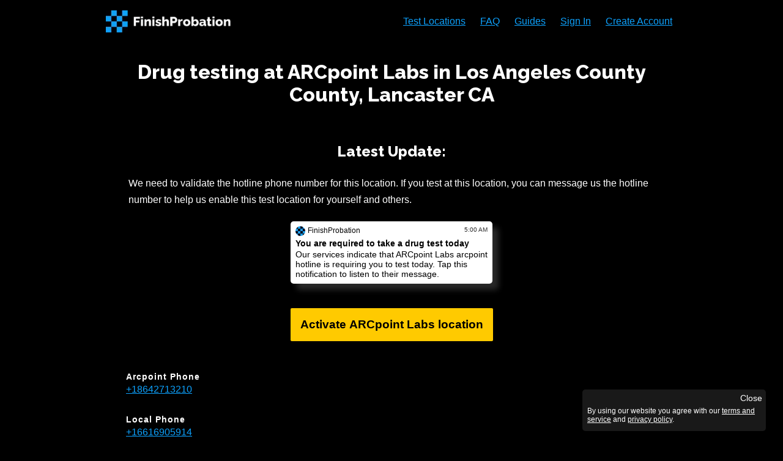

--- FILE ---
content_type: text/html; charset=utf-8
request_url: https://finishprobation.com/test-locations/ca-lancaster-arcpoint
body_size: 12596
content:
<!DOCTYPE html><html lang="en-US"><head><meta charSet="utf-8"/><meta name="viewport" content="width=device-width, initial-scale=1"/><meta http-equiv="Content-Type" content="text/html; charset=ISO-8859-1"/><meta name="facebook-domain-verification" content="assy1fattturz4ky4x1sh8qu1gyn7e"/><meta name="msvalidate.01" content="4EE78508C3D75AC33404A7F9DA20A421"/><meta name="google-site-verification" content="HpIqlOOpcP6ilhEI8Sp9tIrpJTX2jmZpbsyoHetlGuY"/><script type="application/ld+json">{"@context":"https://schema.org","@type":"SoftwareApplication","name":"FinishProbation","operatingSystem":"iOS and Android","applicationCategory":"UtilitiesApplication","aggregateRating":{"@type":"AggregateRating","ratingValue":"5","ratingCount":"1","bestRating":"5","worstRating":"5"},"offers":{"@type":"Offer","price":"0","priceCurrency":"USD"}}</script><title>Get Drug Test Notifications for ARCpoint Labs Lancaster CA</title><meta name="robots" content="index,follow"/><meta name="description" content="Receive drug test notifications for ARCpoint Labs located at 43823 10th St. W. Lancaster, CA 93534, USA."/><meta property="og:title" content="Get Drug Test Notifications for ARCpoint Labs Lancaster CA"/><meta property="og:description" content="Receive drug test notifications for ARCpoint Labs located at 43823 10th St. W. Lancaster, CA 93534, USA."/><meta property="og:url" content="https://finishprobation.com/test-locations/ca-lancaster-arcpoint"/><meta property="og:type" content="website"/><meta property="og:image" content="https://finishprobation.com/logo-title-black-w-bg-1024-500.png"/><meta property="og:image:alt" content="FinishProbation mobile app"/><meta property="og:image:width" content="1024"/><meta property="og:image:height" content="500"/><meta property="og:image" content="https://finishprobation.com/home-finishprobation.png"/><meta property="og:image:alt" content="FinishProbation mobile app"/><meta property="og:image:width" content="1125"/><meta property="og:image:height" content="2436"/><meta property="og:image" content="https://finishprobation.com/finishprobation-256-256.png"/><meta property="og:image:alt" content="FinishProbation mobile app"/><meta property="og:image:width" content="256"/><meta property="og:image:height" content="256"/><link rel="canonical" href="https://finishprobation.com/test-locations/ca-lancaster-arcpoint"/><meta name="apple-itunes-app" content="app-id=1540386631"/><meta name="google-play-app" content="com.finishprobation"/><meta name="keywords" content="finishprobation, probation, finish probation, probation officer, jail, dui, police, start probation, mobile app,"/><meta name="twitter:site" content="@finishprobation"/><meta name="twitter:card" content="summary"/><meta name="next-head-count" content="32"/><link rel="preconnect" href="https://fonts.gstatic.com" crossorigin /><link rel="preload" href="/_next/static/css/477e5d93c5931e9b.css" as="style"/><link rel="stylesheet" href="/_next/static/css/477e5d93c5931e9b.css" data-n-g=""/><noscript data-n-css=""></noscript><script defer="" nomodule="" src="/_next/static/chunks/polyfills-78c92fac7aa8fdd8.js"></script><script src="/_next/static/chunks/webpack-61fdff722c985e17.js" defer=""></script><script src="/_next/static/chunks/framework-a2363dd3c3dbe572.js" defer=""></script><script src="/_next/static/chunks/main-4df6a47d561b44c2.js" defer=""></script><script src="/_next/static/chunks/pages/_app-d66d61f888ee9093.js" defer=""></script><script src="/_next/static/chunks/3061-706785f8a3cafb08.js" defer=""></script><script src="/_next/static/chunks/2962-d48bdc2437f7e7de.js" defer=""></script><script src="/_next/static/chunks/7662-113cafe858693b42.js" defer=""></script><script src="/_next/static/chunks/1752-a7413c152b0b6f83.js" defer=""></script><script src="/_next/static/chunks/5489-e4f3eff439631298.js" defer=""></script><script src="/_next/static/chunks/646-302a83040d1629a3.js" defer=""></script><script src="/_next/static/chunks/2340-eb29730a27f4c677.js" defer=""></script><script src="/_next/static/chunks/pages/test-locations/%5Btlid%5D-ea0ed194dd82a704.js" defer=""></script><script src="/_next/static/Gi8FedWHivt10I6XkmBK9/_buildManifest.js" defer=""></script><script src="/_next/static/Gi8FedWHivt10I6XkmBK9/_ssgManifest.js" defer=""></script><style id="server-side-styles">.snackbarRoot-0-2-1 {
  left: 0;
  width: 100%;
  bottom: 0;
  display: flex;
  position: fixed;
  max-width: 350px;
  transition: all .4s;
  align-items: flex-start;
  flex-direction: column;
}
@media (max-width: 630px) {
  .snackbarRoot-0-2-1 {
    align-items: center;
  }
}
  .snackbarRoot-0-2-1 &gt; * {
    margin-bottom: 8px;
  }
  .root-0-2-16 {
    display: flex;
  }
  .root-0-2-14 {
    color: #0DA1FC;
  }
  .root-0-2-14:hover {
    text-decoration: underline;
  }
  .active-0-2-15 {
    color: #fff;
    font-weight: 700;
    text-decoration: none;
  }
  .active-0-2-15:hover {
    text-decoration: none;
  }
  .root-0-2-8 {
    top: 0;
    left: 0;
    right: 0;
    width: 100%;
    height: 70px;
    margin: auto;
    display: flex;
    z-index: 3;
    position: fixed;
    max-width: 950px;
    min-height: 70px;
    transition: background-color .4s;
    padding-left: 8px;
    border-radius: 5px;
    padding-right: 8px;
    background-color: rgb(0 0 0 / 80%);
  }
@media (max-width: 480px) {
  .root-0-2-8 {
    position: static;
  }
}
  .root-0-2-8:hover {
    background-color: #000;
  }
  .left-0-2-9 {
    flex: 1;
    display: flex;
    align-items: center;
    justify-content: flex-start;
  }
  .right-0-2-10 {
    display: flex;
    align-items: center;
    justify-content: flex-end;
  }
@media (max-width: 900px) {
  .right-0-2-10 {
    top: -250px;
    right: 70px;
    position: absolute;
    transition: all 0.4s;
    align-items: flex-start;
    flex-direction: column;
    background-color: #191919;
  }
}
  .navItem-0-2-11 {
    padding: 8px;
    margin-left: 8px;
  }
  .mobileRight-0-2-12 {
    display: none;
  }
@media (max-width: 900px) {
  .mobileRight-0-2-12 {
    display: flex;
    align-items: center;
    justify-content: flex-end;
  }
}
  .showNav-0-2-13 {
    top: 10px;
  }
  .root-0-2-6 {
    width: 100%;
    margin: auto;
    display: flex;
    position: relative;
    align-items: center;
    flex-direction: column;
  }
  .main-0-2-7 {
    width: 100%;
    height: 100vh;
    padding-top: 70px;
  }
@media (max-width: 480px) {
  .main-0-2-7 {
    padding-top: 0;
  }
}
  .content-0-2-17 {
    width: 100%;
    margin: auto;
    max-width: 900px;
    min-height: 80vh;
    padding-top: 8px;
    padding-left: 16px;
    padding-right: 16px;
    padding-bottom: 8px;
  }
  .header-0-2-18 {
    margin: 0;
    font-size: 12px;
  }
  .header-0-2-18 a {
    color: #fff;
  }
  .root-0-2-64 {
    margin-top: 80px;
    flex-direction: column;
  }
@media (max-width: 630px) {
  .root-0-2-64 {
    min-height: 350px;
  }
}
  .detroitRow-0-2-65 {
    width: 100%;
    margin: auto;
    display: flex;
    flex-wrap: wrap;
    font-size: 12px;
    max-width: 900px;
    margin-top: 8px;
    padding-left: 16px;
    padding-right: 16px;
    justify-content: center;
  }
  .row-0-2-66 {
    width: 100%;
    margin: auto;
    display: flex;
    flex-wrap: wrap;
    font-size: 14px;
    max-width: 900px;
    padding-left: 16px;
    padding-right: 16px;
    justify-content: center;
  }
@media (max-width: 630px) {
  .row-0-2-66 {
    align-items: center;
    flex-direction: column;
  }
}
  .row-0-2-66 &gt; * {
    text-align: center;
    padding-left: 16px;
    padding-right: 16px;
  }
@media (max-width: 630px) {
  .row-0-2-66 &gt; * {
    margin-bottom: 8px;
    padding-bottom: 8px;
  }
}
  .lastRow-0-2-67 {
    padding-bottom: 12px;
  }
  .divider-0-2-68 {
    padding-bottom: 8px;
  }
  .heartIcon-0-2-69 {
    margin-top: -2px;
    margin-left: 4px;
    margin-right: 4px;
    padding-bottom: 4px;
  }
  .iconRow-0-2-70 &gt; * {
    margin-left: 4px;
    margin-right: 4px;
  }
  .socialLink-0-2-71 {
    margin: 0;
    padding: 0;
    margin-left: 4px;
    margin-right: 4px;
    padding-left: 4px;
    padding-right: 4px;
  }
  .socialLink-0-2-71 path {
    transition: fill 0.2s;
  }
  .socialLink-0-2-71:hover path {
    fill: #0DA1FC;
  }
  .button-0-2-30 {
    color: #fff;
    border: none;
    margin: 4px;
    padding: 8px;
    font-size: 16px;
    box-shadow: 0px 0px 4px #000;
    font-weight: 700;
    border-radius: 2px;
  }
  .button-0-2-30:disabled {
    box-shadow: none;
  }
  .noneButtonSize-0-2-31 {
    min-width: 0;
  }
  .smallButtonSize-0-2-32 {
    min-width: 100px;
  }
  .normalButtonSize-0-2-33 {
    min-width: 200px;
  }
  .largeButtonSize-0-2-34 {
    padding: 16px;
    font-size: 19px;
    min-width: 300px;
  }
  .default-0-2-35 {
    color: #191919;
    background: #fff;
    transition: 0.4s background;
  }
  .default-0-2-35:not([disabled]):hover {
    cursor: pointer;
    background: #d3d3d3;
    transition: 0.4s background;
  }
  .default-0-2-35:active {
    background: undefined !important;
  }
  .default-0-2-35:focus {
    background: #d3d3d3 !important;
  }
  .primary-0-2-36 {
    background: #117afd;
  }
  .primary-0-2-36:not([disabled]):hover {
    cursor: pointer;
    background: #0DA1FC;
    transition: 0.4s background;
  }
  .primary-0-2-36:disabled {
    background: #708ea0;
  }
  .primary-0-2-36:active {
    background: #0DA1FC !important;
  }
  .primary-0-2-36:focus {
    background:  !important;
  }
  .warning-0-2-37 {
    color: #000;
    background: #ffca00;
  }
  .warning-0-2-37:not([disabled]):hover {
    cursor: pointer;
    background: #ffd73e;
    transition: 0.4s background;
  }
  .warning-0-2-37:active {
    background: #ffca00 !important;
  }
  .warning-0-2-37:focus {
    background: #ffca00 !important;
  }
  .error-0-2-38 {
    background: #ff0051;
  }
  .error-0-2-38:not([disabled]):hover {
    cursor: pointer;
    background: #ff0051;
    transition: 0.4s background;
  }
  .error-0-2-38:active {
    background: #ff0051 !important;
  }
  .error-0-2-38:focus {
    background: #ff0051 !important;
  }
  .hyperlinkPrimary-0-2-39 {
    color: #0DA1FC;
    margin: 0;
    padding: 0;
    font-size: 14px;
    background: none;
    box-shadow: none;
  }
  .hyperlinkPrimary-0-2-39:not([disabled]) {
    cursor: pointer;
    text-decoration: underline;
  }
  .hyperlinkDefault-0-2-40 {
    color: #fff;
    margin: 0;
    padding: 0;
    font-size: 14px;
    background: none;
    box-shadow: none;
  }
  .hyperlinkDefault-0-2-40:not([disabled]) {
    cursor: pointer;
    text-decoration: underline;
  }
  .hyperlinkBlack-0-2-41 {
    color: #000;
    margin: 0;
    padding: 0;
    font-size: 14px;
    background: none;
    box-shadow: none;
  }
  .hyperlinkBlack-0-2-41:not([disabled]) {
    cursor: pointer;
    text-decoration: underline;
  }
  .hyperlinkWarning-0-2-42 {
    color: #ffca00;
    margin: 0;
    padding: 0;
    font-size: 14px;
    background: none;
    box-shadow: none;
  }
  .hyperlinkWarning-0-2-42:not([disabled]) {
    cursor: pointer;
    text-decoration: underline;
  }
  .hyperlinkError-0-2-43 {
    color: #ff0051;
    margin: 0;
    padding: 0;
    font-size: 14px;
    background: none;
    box-shadow: none;
  }
  .hyperlinkError-0-2-43:not([disabled]) {
    cursor: pointer;
    text-decoration: underline;
  }
  .overflowX-0-2-72 {
    overflow-x: hidden;
  }
  .overlayContainer-0-2-73 {
    top: 0;
    left: 0;
    right: 0;
    bottom: 0;
    z-index: 10;
    position: fixed;
    overflow-y: scroll;
    transition: all .4s;
    justify-content: center;
  }
  .modal-0-2-74 {
    width: 100%;
    opacity: 0;
    z-index: 1;
    position: relative;
    max-width: 450px;
    margin-top: 0;
    transition: all .4s;
    margin-left: auto;
    margin-right: auto;
    border-radius: 5px;
    flex-direction: column;
  }
  .onMount-0-2-75 {
    opacity: 1;
    margin-top: 100px;
  }
@media (max-width: 480px) {
  .onMount-0-2-75 {
    margin-top: 50px;
  }
}
  .overlay-0-2-76 {
    top: 0;
    left: 0;
    right: 0;
    bottom: 0;
    z-index: 1;
    overflow: hidden;
    position: absolute;
    transition: all .4s;
    padding-left: 32px;
    padding-right: 32px;
  }
@media (max-width: 480px) {
  .overlay-0-2-76 {
    padding-left: 8px;
    padding-right: 8px;
  }
}
  .overlayOnMount-0-2-77 {
    background: rgba(10, 10, 10, 0.91);
  }
  .close-0-2-78 {
    top: 0;
    right: 0;
    cursor: pointer;
    padding: 8px;
    position: absolute;
  }
  .root-0-2-19 {
    display: flex;
    flex-direction: column;
  }
  .columnContainer-0-2-20 {
    display: flex;
    flex-direction: column;
  }
  .mainColumn-0-2-21 {
    flex: 1;
    display: flex;
    align-items: center;
    flex-direction: column;
  }
  .minorColumn-0-2-22 {
    flex: 1;
    max-width: 400px;
    margin-right: 32px;
  }
  .rootLevel-0-2-45 {
    display: flex;
    padding: 8px;
    padding-left: 0;
    margin-bottom: 16px;
    flex-direction: column;
  }
  .label-0-2-46 {
    font-size: 14px;
    font-weight: 700;
    margin-bottom: 4px;
    letter-spacing: 1px;
  }
  .value-0-2-47 {
    display: block;
    overflow: hidden;
    white-space: pre-wrap;
    text-overflow: ellipsis;
  }
  .a-0-2-49 {
    color: #0DA1FC;
    display: block;
    overflow: hidden;
    text-overflow: ellipsis;
  }
  .a-0-2-44 {
    color: #0DA1FC;
    display: block;
    overflow: hidden;
    text-overflow: ellipsis;
  }
  .a-0-2-48 {
    color: #0DA1FC;
    display: block;
    overflow: hidden;
    text-overflow: ellipsis;
  }
  .root-0-2-58 {
    display: flex;
    justify-content: center;
  }
  .container-0-2-59 {
    display: flex;
    flex-wrap: wrap;
    max-width: 190px;
    padding-top: 16px;
    padding-bottom: 16px;
  }
  .box-0-2-60 {
    width: 20px;
    height: 20px;
  }
  .blue-0-2-62 {
    background-color: #0DA1FC;
  }
  .root-0-2-50 {
    display: flex;
    padding: 8px;
    padding-left: 0;
    margin-bottom: 8px;
    flex-direction: column;
  }
  .label-0-2-51 {
    font-size: 14px;
    font-weight: 700;
    margin-bottom: 4px;
    letter-spacing: 1px;
  }
  .value-0-2-52 {
    display: flex;
  }
  .value-0-2-52 &gt; * {
    margin-right: 8px;
  }
  .iconContainer-0-2-53 {
    cursor: pointer;
  }
  .root-0-2-23 {
    color: #000;
    width: 100%;
    padding: 8px;
    max-width: 330px;
    min-width: 270px;
    background: #fff;
    box-shadow: 10px 10px 10px #292929;
    border-radius: 5px;
    margin-bottom: 32px;
  }
  .header-0-2-24 {
    display: flex;
    margin-bottom: 4px;
    justify-content: space-between;
  }
  .header-0-2-24 &gt; div {
    display: flex;
  }
  .title-0-2-25 {
    margin-bottom: 2px;
  }
  .body-0-2-26 {
    font-size: 14px;
  }
  .logoWrapper-0-2-27 {
    width: 16px;
    height: 16px;
    overflow: hidden;
    border-radius: 50%;
  }
  .headerText-0-2-28 {
    font-size: 12px;
    margin-left: 4px;
  }
  .time-0-2-29 {
    color: #292929;
    font-size: 10px;
  }
  .root-0-2-63 {
    margin: auto;
    display: flex;
    flex-wrap: wrap;
    align-items: center;
    justify-content: center;
  }
  .root-0-2-54 {
    display: flex;
    align-items: center;
    flex-direction: column;
    justify-content: center;
  }
  .root-0-2-54 h1, .root-0-2-54 p {
    text-align: center;
  }
  .content-0-2-55 {
    display: flex;
    max-width: 500px;
    flex-direction: column;
  }
  .content-0-2-55 &gt; p {
    font-size: 19px;
    font-weight: 700;
    line-height: 30px;
  }
  .cta-0-2-56 {
    display: flex;
    justify-content: center;
  }
  .blueText-0-2-57 {
    color: #0DA1FC;
  }
  .mobileSpacer-0-2-2 {
    display: none;
  }
@media (max-width: 800px) {
  .mobileSpacer-0-2-2 {
    display: block;
  }
}
  .h1-0-2-3 {
    text-align: center;
  }
@media (max-width: 800px) {
  .h1-0-2-3 {
    width: 100%;
    text-align: center;
  }
}
  .p-0-2-4 {
    max-width: 500px;
  }
  .headerCTA-0-2-5 {
    flex: 1;
    display: flex;
    flex-wrap: wrap;
    margin-top: 24px;
    align-items: center;
    flex-direction: column;
    justify-content: center;
  }
  .headerCTA-0-2-5&gt;div {
    display: flex;
    padding: 24px;
    align-items: center;
    border-radius: 5px;
    flex-direction: column;
    justify-content: center;
    background-color: #191919;
  }
@media (max-width: 800px) {
  .headerCTA-0-2-5 {
    width: 100%;
  }
}</style><style data-href="https://fonts.googleapis.com/css2?family=Raleway:wght@800&display=swap">@font-face{font-family:'Raleway';font-style:normal;font-weight:800;font-display:swap;src:url(https://fonts.gstatic.com/s/raleway/v37/1Ptxg8zYS_SKggPN4iEgvnHyvveLxVtapYCM.woff) format('woff')}@font-face{font-family:'Raleway';font-style:normal;font-weight:800;font-display:swap;src:url(https://fonts.gstatic.com/s/raleway/v37/1Ptxg8zYS_SKggPN4iEgvnHyvveLxVtapbCFPrcVIT9d0c-dYA.woff) format('woff');unicode-range:U+0460-052F,U+1C80-1C8A,U+20B4,U+2DE0-2DFF,U+A640-A69F,U+FE2E-FE2F}@font-face{font-family:'Raleway';font-style:normal;font-weight:800;font-display:swap;src:url(https://fonts.gstatic.com/s/raleway/v37/1Ptxg8zYS_SKggPN4iEgvnHyvveLxVtapbCMPrcVIT9d0c-dYA.woff) format('woff');unicode-range:U+0301,U+0400-045F,U+0490-0491,U+04B0-04B1,U+2116}@font-face{font-family:'Raleway';font-style:normal;font-weight:800;font-display:swap;src:url(https://fonts.gstatic.com/s/raleway/v37/1Ptxg8zYS_SKggPN4iEgvnHyvveLxVtapbCHPrcVIT9d0c-dYA.woff) format('woff');unicode-range:U+0102-0103,U+0110-0111,U+0128-0129,U+0168-0169,U+01A0-01A1,U+01AF-01B0,U+0300-0301,U+0303-0304,U+0308-0309,U+0323,U+0329,U+1EA0-1EF9,U+20AB}@font-face{font-family:'Raleway';font-style:normal;font-weight:800;font-display:swap;src:url(https://fonts.gstatic.com/s/raleway/v37/1Ptxg8zYS_SKggPN4iEgvnHyvveLxVtapbCGPrcVIT9d0c-dYA.woff) format('woff');unicode-range:U+0100-02BA,U+02BD-02C5,U+02C7-02CC,U+02CE-02D7,U+02DD-02FF,U+0304,U+0308,U+0329,U+1D00-1DBF,U+1E00-1E9F,U+1EF2-1EFF,U+2020,U+20A0-20AB,U+20AD-20C0,U+2113,U+2C60-2C7F,U+A720-A7FF}@font-face{font-family:'Raleway';font-style:normal;font-weight:800;font-display:swap;src:url(https://fonts.gstatic.com/s/raleway/v37/1Ptxg8zYS_SKggPN4iEgvnHyvveLxVtapbCIPrcVIT9d0c8.woff) format('woff');unicode-range:U+0000-00FF,U+0131,U+0152-0153,U+02BB-02BC,U+02C6,U+02DA,U+02DC,U+0304,U+0308,U+0329,U+2000-206F,U+20AC,U+2122,U+2191,U+2193,U+2212,U+2215,U+FEFF,U+FFFD}</style></head><body><div id="__next"><div class="root-0-2-6"><nav class="root-0-2-8"><div class="left-0-2-9"><a href="/" class="root-0-2-14"><div class="root-0-2-16"><img alt="Finish Probation" loading="lazy" width="209" height="36" decoding="async" data-nimg="1" style="color:transparent" srcSet="/_next/image?url=%2Ffinishprobation-logo-1280-256.png&amp;w=256&amp;q=75 1x, /_next/image?url=%2Ffinishprobation-logo-1280-256.png&amp;w=640&amp;q=75 2x" src="/_next/image?url=%2Ffinishprobation-logo-1280-256.png&amp;w=640&amp;q=75"/></div></a></div><div class="mobileRight-0-2-12"><div><svg style="width:35px;height:35px" viewBox="0 0 24 24"><path fill="#0DA1FC" d="M3,6H21V8H3V6M3,11H21V13H3V11M3,16H21V18H3V16Z"></path></svg></div></div><div class="right-0-2-10"><a href="/test-locations" class="root-0-2-14 navItem-0-2-11">Test Locations</a><a href="/faq" class="root-0-2-14 navItem-0-2-11">FAQ</a><a href="/learn" class="root-0-2-14 navItem-0-2-11">Guides</a><a href="/sign-in" class="root-0-2-14 navItem-0-2-11">Sign In</a><a href="/sign-up" class="root-0-2-14 navItem-0-2-11">Create Account</a></div></nav><main class="main-0-2-7"><div class="content-0-2-17"><div class="root-0-2-19"><div><div><h1 class="h1-0-2-3">Drug testing at <!-- -->ARCpoint Labs in Los Angeles County County, Lancaster CA</h1></div><div><br/></div></div><div class="columnContainer-0-2-20"><article class="mainColumn-0-2-21" style="flex:1"><article class="flex-center flex-column"><h2>Latest Update:</h2><p>We need to validate the hotline phone number for this location. If you test at this location, you can message us the hotline number to help us enable this test location for yourself and others.</p><br/><div class="root-0-2-23"><div class="header-0-2-24"><div><div class="logoWrapper-0-2-27"><img alt="Finish Probation Logo" loading="lazy" width="16" height="16" decoding="async" data-nimg="1" style="color:transparent" srcSet="/_next/image?url=%2Ffinishprobation-256-256.png&amp;w=16&amp;q=75 1x, /_next/image?url=%2Ffinishprobation-256-256.png&amp;w=32&amp;q=75 2x" src="/_next/image?url=%2Ffinishprobation-256-256.png&amp;w=32&amp;q=75"/></div><span class="headerText-0-2-28">FinishProbation</span></div><div class="time-0-2-29">5:00 AM</div></div><div class="body-0-2-26 title-0-2-25"><strong>You are required to take a drug test today</strong></div><div class="body-0-2-26">Our services indicate that ARCpoint Labs arcpoint hotline is requiring you to test today. Tap this notification to listen to their message.</div></div><p><button class="button-0-2-30 warning-0-2-37 largeButtonSize-0-2-34">Activate <!-- -->ARCpoint Labs<!-- --> location</button></p><div><br/></div></article></article><article class="minorColumn-0-2-22" style="flex:1"><dl><div role="presentation" class="rootLevel-0-2-45"><dt class="label-0-2-46 ReadText-label">Arcpoint Phone</dt><dd class="value-0-2-47"><a class="a-0-2-44" href="tel:+18642713210">+18642713210</a></dd></div><div role="presentation" class="rootLevel-0-2-45"><dt class="label-0-2-46 ReadText-label">Local Phone</dt><dd class="value-0-2-47"><a class="a-0-2-44" href="tel:+16616905914">+16616905914</a></dd></div><div role="presentation" class="rootLevel-0-2-45"><dt class="label-0-2-46 ReadText-label">Arcpoint Hotline</dt><dd class="value-0-2-47"><a class="a-0-2-44" href="tel:"></a></dd></div><div role="presentation" class="rootLevel-0-2-45"><dt class="label-0-2-46 ReadText-label">Website</dt><dd class="value-0-2-47"><a class="a-0-2-48" href="https://www.arcpointlabs.com/lancaster-ca/" target="_blank" rel="noopener noreferrer">https://www.arcpointlabs.com/lancaster-ca/</a></dd></div><div role="presentation" class="rootLevel-0-2-45"><dt class="label-0-2-46 ReadText-label">Address</dt><dd class="value-0-2-47"><a class="a-0-2-49" href="https://www.google.com/maps?q=43823+10th+St.+W.+Lancaster,+CA+93534,+USA" target="_blank" rel="noopener noreferrer"><address>43823 10th St. W. Lancaster, CA 93534, USA</address></a></dd></div></dl><div class="root-0-2-50"><div class="label-0-2-51">Share this with a friend</div><div class="value-0-2-52"><a class="iconContainer-0-2-53" href="https://www.facebook.com/sharer/sharer.php?u=https://finishprobation.com/test-locations/ca-lancaster-arcpoint&amp;display=popup&amp;ref=plugin&amp;src=like&amp;kid_directed_site=0&amp;app_id=113869198637480" target="_blank" rel="noopener noreferrer" aria-label="Share FinishProbation through facebook"><svg style="width:40px;height:40px" viewBox="0 0 24 24"><path fill="#1778F2" d="M12 2.04C6.5 2.04 2 6.53 2 12.06C2 17.06 5.66 21.21 10.44 21.96V14.96H7.9V12.06H10.44V9.85C10.44 7.34 11.93 5.96 14.22 5.96C15.31 5.96 16.45 6.15 16.45 6.15V8.62H15.19C13.95 8.62 13.56 9.39 13.56 10.18V12.06H16.34L15.89 14.96H13.56V21.96A10 10 0 0 0 22 12.06C22 6.53 17.5 2.04 12 2.04Z"></path></svg></a><a class="twitter-share-button" href="https://twitter.com/intent/tweet?text=Here are the test colors for ARCpoint Labs. https://finishprobation.com/test-locations/ca-lancaster-arcpoint" data-size="large" target="_blank" rel="noopener noreferrer" aria-label="Share FinishProbation through twitter"><svg style="width:40px;height:40px" viewBox="0 0 24 24"><path fill="#1DA1F2" d="M22.46,6C21.69,6.35 20.86,6.58 20,6.69C20.88,6.16 21.56,5.32 21.88,4.31C21.05,4.81 20.13,5.16 19.16,5.36C18.37,4.5 17.26,4 16,4C13.65,4 11.73,5.92 11.73,8.29C11.73,8.63 11.77,8.96 11.84,9.27C8.28,9.09 5.11,7.38 3,4.79C2.63,5.42 2.42,6.16 2.42,6.94C2.42,8.43 3.17,9.75 4.33,10.5C3.62,10.5 2.96,10.3 2.38,10C2.38,10 2.38,10 2.38,10.03C2.38,12.11 3.86,13.85 5.82,14.24C5.46,14.34 5.08,14.39 4.69,14.39C4.42,14.39 4.15,14.36 3.89,14.31C4.43,16 6,17.26 7.89,17.29C6.43,18.45 4.58,19.13 2.56,19.13C2.22,19.13 1.88,19.11 1.54,19.07C3.44,20.29 5.7,21 8.12,21C16,21 20.33,14.46 20.33,8.79C20.33,8.6 20.33,8.42 20.32,8.23C21.16,7.63 21.88,6.87 22.46,6Z"></path></svg></a><a class="iconContainer-0-2-53" href="https://www.reddit.com/r/probation/submit?title=Here are the test colors for ARCpoint Labs. &amp;url=https://finishprobation.com/test-locations/ca-lancaster-arcpoint" target="_blank" rel="noopener noreferrer" aria-label="Share FinishProbation through reddit"><svg style="width:40px;height:40px" viewBox="0 0 24 24"><path fill="#ff4500" d="M14.5 15.41C14.58 15.5 14.58 15.69 14.5 15.8C13.77 16.5 12.41 16.56 12 16.56C11.61 16.56 10.25 16.5 9.54 15.8C9.44 15.69 9.44 15.5 9.54 15.41C9.65 15.31 9.82 15.31 9.92 15.41C10.38 15.87 11.33 16 12 16C12.69 16 13.66 15.87 14.1 15.41C14.21 15.31 14.38 15.31 14.5 15.41M10.75 13.04C10.75 12.47 10.28 12 9.71 12C9.14 12 8.67 12.47 8.67 13.04C8.67 13.61 9.14 14.09 9.71 14.08C10.28 14.08 10.75 13.61 10.75 13.04M14.29 12C13.72 12 13.25 12.5 13.25 13.05S13.72 14.09 14.29 14.09C14.86 14.09 15.33 13.61 15.33 13.05C15.33 12.5 14.86 12 14.29 12M22 12C22 17.5 17.5 22 12 22S2 17.5 2 12C2 6.5 6.5 2 12 2S22 6.5 22 12M18.67 12C18.67 11.19 18 10.54 17.22 10.54C16.82 10.54 16.46 10.7 16.2 10.95C15.2 10.23 13.83 9.77 12.3 9.71L12.97 6.58L15.14 7.05C15.16 7.6 15.62 8.04 16.18 8.04C16.75 8.04 17.22 7.57 17.22 7C17.22 6.43 16.75 5.96 16.18 5.96C15.77 5.96 15.41 6.2 15.25 6.55L12.82 6.03C12.75 6 12.68 6.03 12.63 6.07C12.57 6.11 12.54 6.17 12.53 6.24L11.79 9.72C10.24 9.77 8.84 10.23 7.82 10.96C7.56 10.71 7.2 10.56 6.81 10.56C6 10.56 5.35 11.21 5.35 12C5.35 12.61 5.71 13.11 6.21 13.34C6.19 13.5 6.18 13.62 6.18 13.78C6.18 16 8.79 17.85 12 17.85C15.23 17.85 17.85 16.03 17.85 13.78C17.85 13.64 17.84 13.5 17.81 13.34C18.31 13.11 18.67 12.6 18.67 12Z"></path></svg></a><a class="iconContainer-0-2-53" href="mailto:?subject=FinishProbation: Test Colors for ARCpoint Labs&amp;body=Here are the test colors for ARCpoint Labs https://finishprobation.com/test-locations/ca-lancaster-arcpoint" aria-label="Share FinishProbation through email"><svg style="width:40px;height:40px" viewBox="0 0 24 24"><path fill="#fff" d="M20,8L12,13L4,8V6L12,11L20,6M20,4H4C2.89,4 2,4.89 2,6V18A2,2 0 0,0 4,20H20A2,2 0 0,0 22,18V6C22,4.89 21.1,4 20,4Z"></path></svg></a><a class="iconContainer-0-2-53" href="sms:&amp;body=Here are the test colors for ARCpoint Labs https://finishprobation.com/test-locations/ca-lancaster-arcpoint." aria-label="Share FinishProbation through text message"><svg style="width:40px;height:40px" viewBox="0 0 24 24"><path fill="#fff" d="M9,22A1,1 0 0,1 8,21V18H4A2,2 0 0,1 2,16V4C2,2.89 2.9,2 4,2H20A2,2 0 0,1 22,4V16A2,2 0 0,1 20,18H13.9L10.2,21.71C10,21.9 9.75,22 9.5,22V22H9M5,5V7H19V5H5M5,9V11H13V9H5M5,13V15H15V13H5Z"></path></svg></a></div></div><br/><div>If there is anything incorrect with this test location page, or if there&#x27;s information you feel that needs to be included, <!-- --> <button class="button-0-2-30 hyperlinkWarning-0-2-42 smallButtonSize-0-2-32">please let us know.</button></div></article></div></div><div><br/><br/><br/></div><div class="root-0-2-54"><div class="root-0-2-58"><div class="container-0-2-59"></div></div><div class="content-0-2-55"><h2 class="text-center" style="font-size:34px">Get Drug Test Notifications</h2><p>Get notified when <span class="blueText-0-2-57">ARCpoint Labs</span> <!-- --> calls you to test.<!-- --> <!-- -->Download the app to setup notifications.</p><div class="cta-0-2-56"><div class="root-0-2-63"><a href="https://apps.apple.com/us/app/apple-store/id1540386631" style="width:155px;height:55px" aria-label="iOS App Store"><svg id="livetype" xmlns="http://www.w3.org/2000/svg" width="155" height="55" viewBox="0 0 119.66407 40"><g><g><g><path d="M110.13477,0H9.53468c-.3667,0-.729,0-1.09473.002-.30615.002-.60986.00781-.91895.0127A13.21476,13.21476,0,0,0,5.5171.19141a6.66509,6.66509,0,0,0-1.90088.627A6.43779,6.43779,0,0,0,1.99757,1.99707,6.25844,6.25844,0,0,0,.81935,3.61816a6.60119,6.60119,0,0,0-.625,1.90332,12.993,12.993,0,0,0-.1792,2.002C.00587,7.83008.00489,8.1377,0,8.44434V31.5586c.00489.3105.00587.6113.01515.9219a12.99232,12.99232,0,0,0,.1792,2.0019,6.58756,6.58756,0,0,0,.625,1.9043A6.20778,6.20778,0,0,0,1.99757,38.001a6.27445,6.27445,0,0,0,1.61865,1.1787,6.70082,6.70082,0,0,0,1.90088.6308,13.45514,13.45514,0,0,0,2.0039.1768c.30909.0068.6128.0107.91895.0107C8.80567,40,9.168,40,9.53468,40H110.13477c.3594,0,.7246,0,1.084-.002.3047,0,.6172-.0039.9219-.0107a13.279,13.279,0,0,0,2-.1768,6.80432,6.80432,0,0,0,1.9082-.6308,6.27742,6.27742,0,0,0,1.6172-1.1787,6.39482,6.39482,0,0,0,1.1816-1.6143,6.60413,6.60413,0,0,0,.6191-1.9043,13.50643,13.50643,0,0,0,.1856-2.0019c.0039-.3106.0039-.6114.0039-.9219.0078-.3633.0078-.7246.0078-1.0938V9.53613c0-.36621,0-.72949-.0078-1.09179,0-.30664,0-.61426-.0039-.9209a13.5071,13.5071,0,0,0-.1856-2.002,6.6177,6.6177,0,0,0-.6191-1.90332,6.46619,6.46619,0,0,0-2.7988-2.7998,6.76754,6.76754,0,0,0-1.9082-.627,13.04394,13.04394,0,0,0-2-.17676c-.3047-.00488-.6172-.01074-.9219-.01269-.3594-.002-.7246-.002-1.084-.002Z" style="fill:#a6a6a6"></path><path d="M8.44483,39.125c-.30468,0-.602-.0039-.90429-.0107a12.68714,12.68714,0,0,1-1.86914-.1631,5.88381,5.88381,0,0,1-1.65674-.5479,5.40573,5.40573,0,0,1-1.397-1.0166,5.32082,5.32082,0,0,1-1.02051-1.3965,5.72186,5.72186,0,0,1-.543-1.6572,12.41351,12.41351,0,0,1-.1665-1.875c-.00634-.2109-.01464-.9131-.01464-.9131V8.44434S.88185,7.75293.8877,7.5498a12.37039,12.37039,0,0,1,.16553-1.87207,5.7555,5.7555,0,0,1,.54346-1.6621A5.37349,5.37349,0,0,1,2.61183,2.61768,5.56543,5.56543,0,0,1,4.01417,1.59521a5.82309,5.82309,0,0,1,1.65332-.54394A12.58589,12.58589,0,0,1,7.543.88721L8.44532.875H111.21387l.9131.0127a12.38493,12.38493,0,0,1,1.8584.16259,5.93833,5.93833,0,0,1,1.6709.54785,5.59374,5.59374,0,0,1,2.415,2.41993,5.76267,5.76267,0,0,1,.5352,1.64892,12.995,12.995,0,0,1,.1738,1.88721c.0029.2832.0029.5874.0029.89014.0079.375.0079.73193.0079,1.09179V30.4648c0,.3633,0,.7178-.0079,1.0752,0,.3252,0,.6231-.0039.9297a12.73126,12.73126,0,0,1-.1709,1.8535,5.739,5.739,0,0,1-.54,1.67,5.48029,5.48029,0,0,1-1.0156,1.3857,5.4129,5.4129,0,0,1-1.3994,1.0225,5.86168,5.86168,0,0,1-1.668.5498,12.54218,12.54218,0,0,1-1.8692.1631c-.2929.0068-.5996.0107-.8974.0107l-1.084.002Z"></path></g><g id="_Group_" data-name="&lt;Group&gt;"><g id="_Group_2" data-name="&lt;Group&gt;"><g id="_Group_3" data-name="&lt;Group&gt;"><path id="_Path_" data-name="&lt;Path&gt;" d="M24.76888,20.30068a4.94881,4.94881,0,0,1,2.35656-4.15206,5.06566,5.06566,0,0,0-3.99116-2.15768c-1.67924-.17626-3.30719,1.00483-4.1629,1.00483-.87227,0-2.18977-.98733-3.6085-.95814a5.31529,5.31529,0,0,0-4.47292,2.72787c-1.934,3.34842-.49141,8.26947,1.3612,10.97608.9269,1.32535,2.01018,2.8058,3.42763,2.7533,1.38706-.05753,1.9051-.88448,3.5794-.88448,1.65876,0,2.14479.88448,3.591.8511,1.48838-.02416,2.42613-1.33124,3.32051-2.66914a10.962,10.962,0,0,0,1.51842-3.09251A4.78205,4.78205,0,0,1,24.76888,20.30068Z" style="fill:#fff"></path><path id="_Path_2" data-name="&lt;Path&gt;" d="M22.03725,12.21089a4.87248,4.87248,0,0,0,1.11452-3.49062,4.95746,4.95746,0,0,0-3.20758,1.65961,4.63634,4.63634,0,0,0-1.14371,3.36139A4.09905,4.09905,0,0,0,22.03725,12.21089Z" style="fill:#fff"></path></g></g><g><path d="M42.30227,27.13965h-4.7334l-1.13672,3.35645H34.42727l4.4834-12.418h2.083l4.4834,12.418H43.438ZM38.0591,25.59082h3.752l-1.84961-5.44727h-.05176Z" style="fill:#fff"></path><path d="M55.15969,25.96973c0,2.81348-1.50586,4.62109-3.77832,4.62109a3.0693,3.0693,0,0,1-2.84863-1.584h-.043v4.48438h-1.8584V21.44238H48.4302v1.50586h.03418a3.21162,3.21162,0,0,1,2.88281-1.60059C53.645,21.34766,55.15969,23.16406,55.15969,25.96973Zm-1.91016,0c0-1.833-.94727-3.03809-2.39258-3.03809-1.41992,0-2.375,1.23047-2.375,3.03809,0,1.82422.95508,3.0459,2.375,3.0459C52.30227,29.01563,53.24953,27.81934,53.24953,25.96973Z" style="fill:#fff"></path><path d="M65.12453,25.96973c0,2.81348-1.50586,4.62109-3.77832,4.62109a3.0693,3.0693,0,0,1-2.84863-1.584h-.043v4.48438h-1.8584V21.44238H58.395v1.50586h.03418A3.21162,3.21162,0,0,1,61.312,21.34766C63.60988,21.34766,65.12453,23.16406,65.12453,25.96973Zm-1.91016,0c0-1.833-.94727-3.03809-2.39258-3.03809-1.41992,0-2.375,1.23047-2.375,3.03809,0,1.82422.95508,3.0459,2.375,3.0459C62.26711,29.01563,63.21438,27.81934,63.21438,25.96973Z" style="fill:#fff"></path><path d="M71.71047,27.03613c.1377,1.23145,1.334,2.04,2.96875,2.04,1.56641,0,2.69336-.80859,2.69336-1.91895,0-.96387-.67969-1.541-2.28906-1.93652l-1.60937-.3877c-2.28027-.55078-3.33887-1.61719-3.33887-3.34766,0-2.14258,1.86719-3.61426,4.51855-3.61426,2.624,0,4.42285,1.47168,4.4834,3.61426h-1.876c-.1123-1.23926-1.13672-1.9873-2.63379-1.9873s-2.52148.75684-2.52148,1.8584c0,.87793.6543,1.39453,2.25488,1.79l1.36816.33594c2.54785.60254,3.60645,1.626,3.60645,3.44238,0,2.32324-1.85059,3.77832-4.79395,3.77832-2.75391,0-4.61328-1.4209-4.7334-3.667Z" style="fill:#fff"></path><path d="M83.34621,19.2998v2.14258h1.72168v1.47168H83.34621v4.99121c0,.77539.34473,1.13672,1.10156,1.13672a5.80752,5.80752,0,0,0,.61133-.043v1.46289a5.10351,5.10351,0,0,1-1.03223.08594c-1.833,0-2.54785-.68848-2.54785-2.44434V22.91406H80.16262V21.44238H81.479V19.2998Z" style="fill:#fff"></path><path d="M86.065,25.96973c0-2.84863,1.67773-4.63867,4.29395-4.63867,2.625,0,4.29492,1.79,4.29492,4.63867,0,2.85645-1.66113,4.63867-4.29492,4.63867C87.72609,30.6084,86.065,28.82617,86.065,25.96973Zm6.69531,0c0-1.9541-.89551-3.10742-2.40137-3.10742s-2.40039,1.16211-2.40039,3.10742c0,1.96191.89453,3.10645,2.40039,3.10645S92.76027,27.93164,92.76027,25.96973Z" style="fill:#fff"></path><path d="M96.18606,21.44238h1.77246v1.541h.043a2.1594,2.1594,0,0,1,2.17773-1.63574,2.86616,2.86616,0,0,1,.63672.06934v1.73828a2.59794,2.59794,0,0,0-.835-.1123,1.87264,1.87264,0,0,0-1.93652,2.083v5.37012h-1.8584Z" style="fill:#fff"></path><path d="M109.3843,27.83691c-.25,1.64355-1.85059,2.77148-3.89844,2.77148-2.63379,0-4.26855-1.76465-4.26855-4.5957,0-2.83984,1.64355-4.68164,4.19043-4.68164,2.50488,0,4.08008,1.7207,4.08008,4.46582v.63672h-6.39453v.1123a2.358,2.358,0,0,0,2.43555,2.56445,2.04834,2.04834,0,0,0,2.09082-1.27344Zm-6.28223-2.70215h4.52637a2.1773,2.1773,0,0,0-2.2207-2.29785A2.292,2.292,0,0,0,103.10207,25.13477Z" style="fill:#fff"></path></g></g></g><g id="_Group_4" data-name="&lt;Group&gt;"><g><path d="M37.82619,8.731a2.63964,2.63964,0,0,1,2.80762,2.96484c0,1.90625-1.03027,3.002-2.80762,3.002H35.67092V8.731Zm-1.22852,5.123h1.125a1.87588,1.87588,0,0,0,1.96777-2.146,1.881,1.881,0,0,0-1.96777-2.13379h-1.125Z" style="fill:#fff"></path><path d="M41.68068,12.44434a2.13323,2.13323,0,1,1,4.24707,0,2.13358,2.13358,0,1,1-4.24707,0Zm3.333,0c0-.97607-.43848-1.54687-1.208-1.54687-.77246,0-1.207.5708-1.207,1.54688,0,.98389.43457,1.55029,1.207,1.55029C44.57522,13.99463,45.01369,13.42432,45.01369,12.44434Z" style="fill:#fff"></path><path d="M51.57326,14.69775h-.92187l-.93066-3.31641h-.07031l-.92676,3.31641h-.91309l-1.24121-4.50293h.90137l.80664,3.436h.06641l.92578-3.436h.85254l.92578,3.436h.07031l.80273-3.436h.88867Z" style="fill:#fff"></path><path d="M53.85354,10.19482H54.709v.71533h.06641a1.348,1.348,0,0,1,1.34375-.80225,1.46456,1.46456,0,0,1,1.55859,1.6748v2.915h-.88867V12.00586c0-.72363-.31445-1.0835-.97168-1.0835a1.03294,1.03294,0,0,0-1.0752,1.14111v2.63428h-.88867Z" style="fill:#fff"></path><path d="M59.09377,8.437h.88867v6.26074h-.88867Z" style="fill:#fff"></path><path d="M61.21779,12.44434a2.13346,2.13346,0,1,1,4.24756,0,2.1338,2.1338,0,1,1-4.24756,0Zm3.333,0c0-.97607-.43848-1.54687-1.208-1.54687-.77246,0-1.207.5708-1.207,1.54688,0,.98389.43457,1.55029,1.207,1.55029C64.11232,13.99463,64.5508,13.42432,64.5508,12.44434Z" style="fill:#fff"></path><path d="M66.4009,13.42432c0-.81055.60352-1.27783,1.6748-1.34424l1.21973-.07031v-.38867c0-.47559-.31445-.74414-.92187-.74414-.49609,0-.83984.18213-.93848.50049h-.86035c.09082-.77344.81836-1.26953,1.83984-1.26953,1.12891,0,1.76563.562,1.76563,1.51318v3.07666h-.85547v-.63281h-.07031a1.515,1.515,0,0,1-1.35254.707A1.36026,1.36026,0,0,1,66.4009,13.42432Zm2.89453-.38477v-.37646l-1.09961.07031c-.62012.0415-.90137.25244-.90137.64941,0,.40527.35156.64111.835.64111A1.0615,1.0615,0,0,0,69.29543,13.03955Z" style="fill:#fff"></path><path d="M71.34816,12.44434c0-1.42285.73145-2.32422,1.86914-2.32422a1.484,1.484,0,0,1,1.38086.79h.06641V8.437h.88867v6.26074h-.85156v-.71143h-.07031a1.56284,1.56284,0,0,1-1.41406.78564C72.0718,14.772,71.34816,13.87061,71.34816,12.44434Zm.918,0c0,.95508.4502,1.52979,1.20313,1.52979.749,0,1.21191-.583,1.21191-1.52588,0-.93848-.46777-1.52979-1.21191-1.52979C72.72121,10.91846,72.26613,11.49707,72.26613,12.44434Z" style="fill:#fff"></path><path d="M79.23,12.44434a2.13323,2.13323,0,1,1,4.24707,0,2.13358,2.13358,0,1,1-4.24707,0Zm3.333,0c0-.97607-.43848-1.54687-1.208-1.54687-.77246,0-1.207.5708-1.207,1.54688,0,.98389.43457,1.55029,1.207,1.55029C82.12453,13.99463,82.563,13.42432,82.563,12.44434Z" style="fill:#fff"></path><path d="M84.66945,10.19482h.85547v.71533h.06641a1.348,1.348,0,0,1,1.34375-.80225,1.46456,1.46456,0,0,1,1.55859,1.6748v2.915H87.605V12.00586c0-.72363-.31445-1.0835-.97168-1.0835a1.03294,1.03294,0,0,0-1.0752,1.14111v2.63428h-.88867Z" style="fill:#fff"></path><path d="M93.51516,9.07373v1.1416h.97559v.74854h-.97559V13.2793c0,.47168.19434.67822.63672.67822a2.96657,2.96657,0,0,0,.33887-.02051v.74023a2.9155,2.9155,0,0,1-.4834.04541c-.98828,0-1.38184-.34766-1.38184-1.21582v-2.543h-.71484v-.74854h.71484V9.07373Z" style="fill:#fff"></path><path d="M95.70461,8.437h.88086v2.48145h.07031a1.3856,1.3856,0,0,1,1.373-.80664,1.48339,1.48339,0,0,1,1.55078,1.67871v2.90723H98.69v-2.688c0-.71924-.335-1.0835-.96289-1.0835a1.05194,1.05194,0,0,0-1.13379,1.1416v2.62988h-.88867Z" style="fill:#fff"></path><path d="M104.76125,13.48193a1.828,1.828,0,0,1-1.95117,1.30273A2.04531,2.04531,0,0,1,100.73,12.46045a2.07685,2.07685,0,0,1,2.07617-2.35254c1.25293,0,2.00879.856,2.00879,2.27V12.688h-3.17969v.0498a1.1902,1.1902,0,0,0,1.19922,1.29,1.07934,1.07934,0,0,0,1.07129-.5459Zm-3.126-1.45117h2.27441a1.08647,1.08647,0,0,0-1.1084-1.1665A1.15162,1.15162,0,0,0,101.63527,12.03076Z" style="fill:#fff"></path></g></g></g></svg></a><a href="https://play.google.com/store/apps/details?id=com.finishprobation" style="margin-top:5px" aria-label="Google Play FinishProbation"><img alt="Google Play FinishProbation" loading="lazy" width="200" height="77" decoding="async" data-nimg="1" style="color:transparent" srcSet="/_next/image?url=%2Ffinishprobation-google-play-badge.png&amp;w=256&amp;q=75 1x, /_next/image?url=%2Ffinishprobation-google-play-badge.png&amp;w=640&amp;q=75 2x" src="/_next/image?url=%2Ffinishprobation-google-play-badge.png&amp;w=640&amp;q=75"/></a></div></div></div></div><span></span></div><footer class="root-0-2-64"><div class="row-0-2-66"><a href="/" class="root-0-2-14">Home</a><a href="/test-locations" class="root-0-2-14">Test Locations</a><a href="/suggest-test-location" class="root-0-2-14">Suggest a Test Location</a><a href="/faq" class="root-0-2-14">FAQ</a><a href="/learn" class="root-0-2-14">Guides</a><a class="text-primary" href="/sign-in">Sign In</a><a href="/sign-up" class="root-0-2-14">Create Account</a></div><div class="divider-0-2-68"></div><div class="row-0-2-66"></div><div class="divider-0-2-68"></div><div class="row-0-2-66"><a href="/legal/privacy-policy" class="root-0-2-14">Privacy Policy</a><a href="/legal/terms-of-service" class="root-0-2-14">Terms of Service</a><a href="/contact-us" class="root-0-2-14">Contact Us</a><a href="/online-communities" class="root-0-2-14">Online Communities</a><a href="/about" class="root-0-2-14">About</a></div><div class="divider-0-2-68"></div><div class="divider-0-2-68"></div><div class="divider-0-2-68"></div><div class="text-center" style="font-weight:bold;margin-top:0;margin-bottom:8px">#FinishProbation</div><div class="row-0-2-66"><div class="iconRow-0-2-70"><a class="socialLink-0-2-71" href="https://www.instagram.com/finishprobation/" target="_blank" rel="noopener noreferrer" aria-label="FinishProbation instagram account"><svg style="width:25px;height:25px" viewBox="0 0 24 24"><path fill="#fff" d="M7.8,2H16.2C19.4,2 22,4.6 22,7.8V16.2A5.8,5.8 0 0,1 16.2,22H7.8C4.6,22 2,19.4 2,16.2V7.8A5.8,5.8 0 0,1 7.8,2M7.6,4A3.6,3.6 0 0,0 4,7.6V16.4C4,18.39 5.61,20 7.6,20H16.4A3.6,3.6 0 0,0 20,16.4V7.6C20,5.61 18.39,4 16.4,4H7.6M17.25,5.5A1.25,1.25 0 0,1 18.5,6.75A1.25,1.25 0 0,1 17.25,8A1.25,1.25 0 0,1 16,6.75A1.25,1.25 0 0,1 17.25,5.5M12,7A5,5 0 0,1 17,12A5,5 0 0,1 12,17A5,5 0 0,1 7,12A5,5 0 0,1 12,7M12,9A3,3 0 0,0 9,12A3,3 0 0,0 12,15A3,3 0 0,0 15,12A3,3 0 0,0 12,9Z"></path></svg></a><a class="socialLink-0-2-71" href="https://twitter.com/FinishProbation" target="_blank" rel="noopener noreferrer" aria-label="FinishProbation twitter account"><svg style="width:25px;height:25px" viewBox="0 0 24 24"><path fill="#fff" d="M22.46,6C21.69,6.35 20.86,6.58 20,6.69C20.88,6.16 21.56,5.32 21.88,4.31C21.05,4.81 20.13,5.16 19.16,5.36C18.37,4.5 17.26,4 16,4C13.65,4 11.73,5.92 11.73,8.29C11.73,8.63 11.77,8.96 11.84,9.27C8.28,9.09 5.11,7.38 3,4.79C2.63,5.42 2.42,6.16 2.42,6.94C2.42,8.43 3.17,9.75 4.33,10.5C3.62,10.5 2.96,10.3 2.38,10C2.38,10 2.38,10 2.38,10.03C2.38,12.11 3.86,13.85 5.82,14.24C5.46,14.34 5.08,14.39 4.69,14.39C4.42,14.39 4.15,14.36 3.89,14.31C4.43,16 6,17.26 7.89,17.29C6.43,18.45 4.58,19.13 2.56,19.13C2.22,19.13 1.88,19.11 1.54,19.07C3.44,20.29 5.7,21 8.12,21C16,21 20.33,14.46 20.33,8.79C20.33,8.6 20.33,8.42 20.32,8.23C21.16,7.63 21.88,6.87 22.46,6Z"></path></svg></a><a class="socialLink-0-2-71" href="https://www.facebook.com/FinishProbation" target="_blank" rel="noopener noreferrer" aria-label="FinishProbation facebook account"><svg style="width:25px;height:25px" viewBox="0 0 24 24"><path fill="#fff" d="M12 2.04C6.5 2.04 2 6.53 2 12.06C2 17.06 5.66 21.21 10.44 21.96V14.96H7.9V12.06H10.44V9.85C10.44 7.34 11.93 5.96 14.22 5.96C15.31 5.96 16.45 6.15 16.45 6.15V8.62H15.19C13.95 8.62 13.56 9.39 13.56 10.18V12.06H16.34L15.89 14.96H13.56V21.96A10 10 0 0 0 22 12.06C22 6.53 17.5 2.04 12 2.04Z"></path></svg></a></div></div><div class="divider-0-2-68"></div><div class="divider-0-2-68"></div><div class="detroitRow-0-2-65">Made with <svg style="width:24px;height:24px" class="heartIcon-0-2-69" viewBox="0 0 24 24"><path fill="#ff0051" d="M12,21.35L10.55,20.03C5.4,15.36 2,12.27 2,8.5C2,5.41 4.42,3 7.5,3C9.24,3 10.91,3.81 12,5.08C13.09,3.81 14.76,3 16.5,3C19.58,3 22,5.41 22,8.5C22,12.27 18.6,15.36 13.45,20.03L12,21.35Z"></path></svg> in Detroit.</div><div class="row-0-2-66" style="font-size:12px">FinishProbation is owned by<!-- --> <a style="margin:0;padding:0;padding-left:8px" href="https://emeraldsuite.club/" target="_blank" rel="noopener noreferrer">Emerald Suite LLC</a></div><div class="row-0-2-66" style="font-size:12px;text-align:center">FinishProbation is a third party service that is not affiliated with any drug testing location.</div><div class="divider-0-2-68"></div><div class="row-0-2-66 lastRow-0-2-67" style="font-size:12px"><span>Copyright © <!-- -->2026<!-- --> <!-- -->FinishProbation<!-- -->. All rights reserved.</span><span>v<!-- -->2.0.1</span></div></footer></main></div><span></span></div><script id="__NEXT_DATA__" type="application/json">{"props":{"pageProps":{"testLocation":{"name":"ARCpoint Labs","description":"","seoDescription":"","areLogsPurchasable":false,"jobType":"test-user","jobResource":"","testGroupType":"arcpoint","jobFamily":"test-user","typesOfTesting":[],"blogArticles":[],"metaData":[{"type":"phone-number","label":"Arcpoint Phone","value":"+18642713210"},{"type":"phone-number","label":"Local Phone","value":"+16616905914"},{"type":"phone-number","label":"Arcpoint Hotline","value":""},{"type":"website","label":"Website","value":"https://www.arcpointlabs.com/lancaster-ca/"},{"type":"address","label":"Address","value":"43823 10th St. W. Lancaster, CA 93534, USA"}],"status":2,"statusReason":"We need to validate the hotline phone number for this location. If you test at this location, you can message us the hotline number to help us enable this test location for yourself and others.","routeName":"ca-lancaster-arcpoint","job":"test-location/arcpoint","state":"CA","county":"Los Angeles County","city":"Lancaster","address":"43823 10th St. W. Lancaster, CA 93534, USA","lat":34.679472,"long":-118.148441},"releases":[],"release":{"testGroups":[],"createdAt":"","totalRecords":0},"release2":{"testGroups":[],"createdAt":"","totalRecords":0},"version":"2.0.0","testGroups":[]},"__N_SSP":true},"page":"/test-locations/[tlid]","query":{"tlid":"ca-lancaster-arcpoint"},"buildId":"Gi8FedWHivt10I6XkmBK9","isFallback":false,"gssp":true,"scriptLoader":[]}</script><div class="modal-portal"></div><div class="snackbar-portal" style="z-index:10;position:relative"></div></body></html>

--- FILE ---
content_type: application/javascript; charset=utf-8
request_url: https://finishprobation.com/_next/static/chunks/2340-eb29730a27f4c677.js
body_size: 4937
content:
"use strict";(self.webpackChunk_N_E=self.webpackChunk_N_E||[]).push([[2340],{7220:function(e,t,n){n.d(t,{Z:function(){return l}});var i=n(85893),r=n(70663),a=n(29489),s=n(91668),o=n(17349);function l(e){let{textOverride:t}=e,n=c();return(0,i.jsxs)(r.Z,{children:[(0,i.jsx)(r.V,{children:(0,i.jsxs)("div",{className:n.root,children:[(0,i.jsx)(s.Z,{}),(0,i.jsx)("h1",{children:t||"This page does not exist."})]})}),(0,i.jsx)(a.Z,{})]})}let c=(0,o.Z)({root:{display:"flex",minHeight:"50vh",flexDirection:"column",justifyContent:"center",alignItems:"center"}})},13539:function(e,t,n){n.d(t,{G:function(){return l},Z:function(){return s}});var i=n(85893),r=n(17349),a=n(86010);function s(e){let{children:t,className:n,type:r="normal",style:s}=e,l=o();return(0,i.jsx)("div",{className:(0,a.Z)(l.root,n,l[r]),style:s,children:t})}let o=(0,r.Z)(e=>({root:{padding:2*e.spacing.unit,width:"100%",maxWidth:e.widths.card,borderRadius:e.shape.borderRadius,marginBottom:e.spacing.unit},normal:{backgroundColor:e.palette.common.midnight},white:{backgroundColor:e.palette.common.white,color:e.palette.common.black},black:{backgroundColor:e.palette.common.black}}));function l(e){let{children:t,className:n}=e,r=c();return(0,i.jsx)("div",{className:(0,a.Z)(r.root,n),children:t})}n(67294);let c=(0,r.Z)(e=>({root:{marginTop:2*e.spacing.unit,display:"flex",justifyContent:"flex-end",alignItems:"center","& > *":{marginLeft:e.spacing.unit},[e.media.xs]:{flexWrap:"wrap-reverse"}}}))},91668:function(e,t,n){n.d(t,{Z:function(){return o}});var i=n(85893),r=n(67294),a=n(17349),s=n(86010);function o(e){let{className:t,boxes:n=26}=e,a=l(),[o,c]=(0,r.useState)([]);return(0,r.useEffect)(()=>{let e=[];for(let t=0;t<=n;t++)e.push(t);c(e)},[n]),(0,i.jsx)("div",{className:(0,s.Z)(a.root,t),children:(0,i.jsx)("div",{className:a.container,children:o.map((e,t)=>t%2?(0,i.jsx)("div",{className:(0,s.Z)(a.box,a.black)},t):(0,i.jsx)("div",{className:(0,s.Z)(a.box,a.blue)},t))})})}let l=(0,a.Z)(e=>({root:{display:"flex",justifyContent:"center"},container:{paddingTop:2*e.spacing.unit,paddingBottom:2*e.spacing.unit,display:"flex",flexWrap:"wrap",maxWidth:190},box:{width:20,height:20},black:{},blue:{backgroundColor:e.palette.primary.main}}))},34956:function(e,t,n){n.d(t,{Z:function(){return s}});var i=n(85893);n(67294);var r=n(17349),a=n(86010);function s(e){let{className:t,children:n,mb:r}=e,s=o();return(0,i.jsx)("div",{className:(0,a.Z)(s.root,t),style:{marginBottom:r},children:n})}let o=(0,r.Z)(e=>({root:{marginBottom:2*e.spacing.unit,padding:0}}))},86502:function(e,t,n){n.d(t,{nK:function(){return c},hz:function(){return o},ZP:function(){return x}});var i=n(85893),r=n(67294),a=n(17349);(0,a.Z)(e=>({root:{flex:0,padding:2*e.spacing.unit,paddingBottom:0,paddingTop:0}}));var s=n(86010);function o(e){let{className:t,children:n}=e,r=l();return(0,i.jsx)("div",{className:(0,s.Z)(r.root,t),children:n})}let l=(0,a.Z)(e=>({root:{flex:"1 1 auto",padding:2*e.spacing.unit,paddingTop:0}}));function c(e){let{className:t,children:n}=e,r=u();return(0,i.jsx)("div",{className:(0,s.Z)(r.root,t),children:n})}let u=(0,a.Z)(e=>({root:{padding:2*e.spacing.unit,flex:0,display:"flex",justifyContent:"flex-end","& > *":{marginLeft:e.spacing.unit}}}));var d=n(64364),f=n(60586),h=n.n(f),m=n(71728),p=n(22505);function x(e){let{children:t,open:n,onClose:o,type:l,hideOverlay:c}=e,u=g(),[f,x]=(0,r.useState)(!1),[j,v]=(0,r.useState)(!1),y=(0,d.Z)(n);return(0,r.useEffect)(()=>(n&&(c||(h().document.body.style.overflow="hidden"),v(!1),setTimeout(()=>{x(!0)},0)),!n&&y&&(v(!0),setTimeout(()=>{x(!1),h().document.body.style.overflow=""},300)),()=>{h().document.body.style.overflow=""}),[n]),(0,i.jsx)(m.Z,{open:n||f,classNameQuery:".modal-portal",children:c?(0,i.jsxs)("div",{className:(0,s.Z)(u.modal,{[u.onMount]:f&&!j}),children:[(0,i.jsx)("div",{onClick:o,className:u.close,children:(0,i.jsx)(p.Tw,{size:20,color:"white"===l?a.r.palette.primary.main:a.r.palette.common.white})}),t]}):(0,i.jsxs)("div",{className:(0,s.Z)(u.overlayContainer,u.overflowX,{[u.overlayOnMount]:f&&!j}),children:[(0,i.jsx)("div",{onClick:o,className:u.overlay}),(0,i.jsxs)("div",{className:(0,s.Z)(u.modal,{[u.onMount]:f&&!j}),children:[(0,i.jsx)("div",{onClick:o,className:u.close,children:(0,i.jsx)(p.Tw,{size:20,color:"white"===l?a.r.palette.primary.main:a.r.palette.common.white})}),t]})]})})}let g=(0,a.Z)(e=>({overflowX:{overflowX:"hidden"},overlayContainer:{justifyContent:"center",position:"fixed",top:0,right:0,left:0,bottom:0,zIndex:10,transition:"all .4s",overflowY:"scroll"},modal:{position:"relative",zIndex:1,opacity:0,marginTop:0,transition:"all .4s",borderRadius:5,maxWidth:450,width:"100%",flexDirection:"column",marginLeft:"auto",marginRight:"auto"},onMount:{opacity:1,marginTop:100,[e.media.xs]:{marginTop:50}},overlay:{position:"absolute",top:0,bottom:0,right:0,left:0,zIndex:1,paddingLeft:4*e.spacing.unit,paddingRight:4*e.spacing.unit,transition:"all .4s",overflow:"hidden",[e.media.xs]:{paddingLeft:e.spacing.unit,paddingRight:e.spacing.unit}},overlayOnMount:{background:"rgba(10, 10, 10, 0.91)"},close:{position:"absolute",top:0,right:0,padding:e.spacing.unit,cursor:"pointer"}}))},63288:function(e,t,n){n.d(t,{Z:function(){return s}});var i=n(85893);n(67294);var r=n(17349),a=n(86010);function s(e){let{title:t,subheader:n,center:r=!1,centerSubheader:s=!1,rootClassName:l,icon:c,headerTag:u="h2",hideFooterSpacing:d=!1}=e,f=o(),h=function(e){if("h1"===e){let e=e=>{let{children:t}=e;return(0,i.jsx)("h1",{children:t})};return e.displayName="H1Elem",e}if("h2"===e){let e=e=>{let{children:t}=e;return(0,i.jsx)("h2",{children:t})};return e.displayName="H2Elem",e}if("h3"===e){let e=e=>{let{children:t}=e;return(0,i.jsx)("h3",{children:t})};return e.displayName="H3Elem",e}if("h4"===e){let e=e=>{let{children:t}=e;return(0,i.jsx)("h4",{children:t})};return e.displayName="H4Elem",e}if("h5"===e){let e=e=>{let{children:t}=e;return(0,i.jsx)("h5",{children:t})};return e.displayName="H5Elem",e}if("h6"===e){let e=e=>{let{children:t}=e;return(0,i.jsx)("h6",{children:t})};return e.displayName="H6Elem",e}let t=e=>{let{children:t}=e;return(0,i.jsx)("h2",{children:t})};return t.displayName="defaultHeaderElem",t}(u);return(0,i.jsxs)("div",{className:(0,a.Z)(f.root,l),children:[(0,i.jsxs)("div",{className:(0,a.Z)(f.title,{[f.center]:r}),children:[c&&(0,i.jsx)("div",{className:f.icon,children:c}),(0,i.jsx)(h,{children:t})]}),n&&(0,i.jsx)("div",{className:(0,a.Z)(f.subheader,{[f.centerText]:s}),children:n}),!d&&(0,i.jsx)("br",{})]})}let o=(0,r.Z)(e=>({root:{width:"100%"},title:{display:"flex","& > *":{marginTop:0,marginBottom:0},[e.media.sm]:{"& > *":{textAlign:"center",marginTop:e.spacing.unit/2,marginBottom:e.spacing.unit/2}}},icon:{marginRight:e.spacing.unit},center:{justifyContent:"center"},centerText:{textAlign:"center"},subheader:{lineHeight:1.8,padding:[e.spacing.unit,e.spacing.unit/4]}}))},49535:function(e,t,n){n.d(t,{Z:function(){return m}});var i=n(85893),r=n(67294),a=n(44146),s=n(11163),o=n(98887),l=n(51924),c=n(17349),u=n(91668),d=n(33264),f=n(27361),h=n.n(f);function m(e){let{totalRecords:t}=e,n=(0,s.useRouter)(),c=p(),{globalState:f}=(0,r.useContext)(a.Pn),m=h()(f,"user.id");function x(e){let t=(0,o.IH)();(0,o.Kz)(t,"click_cta_setup-purchase-logs"),"manage-account"===e?((0,o.Kz)(t,"click_cta_setup-purchase-logs_manage-account"),n.push("/account/purchase-past-test-results")):"sign-in"===e?((0,o.Kz)(t,"click_cta_setup-purchase-logs_sign-in"),n.push("/sign-in")):"sign-up"===e&&((0,o.Kz)(t,"click_cta_setup-purchase-logs_sign-up"),n.push("/sign-up"))}return(0,i.jsxs)("div",{className:c.root,children:[(0,i.jsx)(u.Z,{}),(0,i.jsxs)("div",{className:c.content,children:[(0,i.jsx)("h1",{children:"Purchase Past Test Results"}),(0,i.jsxs)("p",{children:["Get access to past drug testing results to see how often a color has been called for the last ",t," testing days.",(0,i.jsx)("br",{}),(0,i.jsx)("br",{}),"".concat(l.$F," for the last ").concat(l.lu," "),(0,i.jsx)("br",{}),"".concat(l.vx," for the last ").concat(t," testing days recorded.")]}),(0,i.jsx)("div",{children:(0,i.jsx)("br",{})}),(0,i.jsx)("div",{className:c.cta,children:m?(0,i.jsx)(d.Z,{color:"warning",onClick:()=>x("manage-account"),children:"Purchase Past Test Results"}):(0,i.jsxs)(i.Fragment,{children:[(0,i.jsx)(d.Z,{color:"hyperlinkPrimary",onClick:()=>x("sign-in"),children:"Sign In"}),(0,i.jsx)(d.Z,{color:"warning",onClick:()=>x("sign-up"),children:"Create Account"})]})})]})]})}let p=(0,c.Z)(e=>({root:{display:"flex",alignItems:"center",justifyContent:"center",flexDirection:"column","& h1, & h3":{textAlign:"center"}},content:{display:"flex",flexDirection:"column",maxWidth:e.widths.card,"& > p":{lineHeight:"30px",textAlign:"center"}},cta:{display:"flex",justifyContent:"center"},blueText:{color:e.palette.primary.main}}))},68605:function(e,t,n){n.d(t,{Z:function(){return d}});var i=n(85893),r=n(67294),a=n(44146),s=n(17349),o=n(91668),l=n(27361),c=n.n(l),u=n(75489);function d(e){let{testLocation:t,testGroup:n=""}=e,s=f(),{globalState:l}=(0,r.useContext)(a.Pn),d=(c()(l,"user.id"),(0,i.jsxs)(i.Fragment,{children:["Get notified when ",(0,i.jsx)("span",{className:s.blueText,children:t.name})," ","calls ",(0,i.jsx)("span",{className:s.blueText,children:n}),"."]})),h=(0,i.jsxs)(i.Fragment,{children:["Get notified when ",(0,i.jsx)("span",{className:s.blueText,children:t.name})," "," calls you to test."]});return(0,i.jsxs)("div",{className:s.root,children:[(0,i.jsx)(o.Z,{}),(0,i.jsxs)("div",{className:s.content,children:[(0,i.jsx)("h2",{className:"text-center",style:{fontSize:34},children:"Get Drug Test Notifications"}),(0,i.jsxs)("p",{children:[n?d:h," ","Download the app to setup notifications."]}),(0,i.jsx)("div",{className:s.cta,children:(0,i.jsx)(u.Z,{contentType:"landing"})})]})]})}let f=(0,s.Z)(e=>({root:{display:"flex",alignItems:"center",justifyContent:"center",flexDirection:"column","& h1, & p":{textAlign:"center"}},content:{display:"flex",flexDirection:"column",maxWidth:e.widths.card,"& > p":{lineHeight:"30px",fontSize:e.type.large,fontWeight:e.type.bold}},cta:{display:"flex",justifyContent:"center"},blueText:{color:e.palette.primary.main}}))},17106:function(e,t,n){n.d(t,{Z:function(){return a}});var i=n(67294),r=n(56651);function a(){let e=(0,i.useContext)(r.Z);return{...e}}},29663:function(e,t,n){n.d(t,{Z:function(){return o}});var i=n(85893),r=n(67294),a=n(17349),s=n(86010);function o(e){let{className:t,containerClassName:n,boxClassName:a,boxes:o=26}=e,c=l(),[u,d]=(0,r.useState)([]);return(0,r.useEffect)(()=>{let e=[];for(let t=0;t<=o;t++)e.push(t);d(e)},[o]),(0,i.jsx)("div",{className:(0,s.Z)(c.root,t),children:(0,i.jsx)("div",{className:(0,s.Z)(c.container,n),children:u.map((e,t)=>t%2?(0,i.jsx)("div",{className:(0,s.Z)(c.box,c.black,a)},t):(0,i.jsx)("div",{className:(0,s.Z)(c.box,c.blue,a)},t))})})}let l=(0,a.Z)(e=>({root:{display:"flex"},container:{paddingTop:2*e.spacing.unit,paddingBottom:2*e.spacing.unit,display:"flex",flexWrap:"wrap",maxWidth:230},box:{width:20,height:20},black:{},blue:{backgroundColor:e.palette.primary.main}}))},93846:function(e,t,n){n.d(t,{Z:function(){return l}});var i=n(85893),r=n(67294),a=n(17349),s=n(86010),o=n(29663);function l(e){let{width:t,height:n,Image:a}=e,l=c(),[u,d]=(0,r.useState)(!1);return(0,r.useEffect)(()=>{setTimeout(()=>{d(!0)},1e3)},[]),(0,i.jsxs)("div",{children:[(0,i.jsx)("div",{className:l.background,children:(0,i.jsx)("div",{children:(0,i.jsx)(o.Z,{boxes:24,containerClassName:l.square})})}),(0,i.jsx)("div",{className:(0,s.Z)(l.image,{[l.fadeIn]:u}),children:a}),(0,i.jsx)("div",{className:l.phone,children:(0,i.jsxs)("svg",{x:"0",y:"0",viewBox:"0 0 444 908",style:{width:t,height:n},children:[(0,i.jsx)("path",{fill:"#ffffff",stroke:"#edf1f7",d:"M378.8.5H65.6C29.6.5.5 29.6.5 65.6V843c0 35.9 29.1 65.1 65.1 65.1h313.2c35.9 0 65.1-29.1 65.1-65.1V65.6c0-36-29.2-65.1-65.1-65.1zm46.5 838.8c0 28-21.8 50.7-48.8 50.7H67.9c-26.9 0-48.8-22.7-48.8-50.7V74.1c0-28 21.8-50.7 48.8-50.7h35.3c4 0 7.2 3.4 7.2 7.5 0 14.9 11.6 27 26 27h171.5c14.4.1 26-12 26-27 0-4.1 3.2-7.5 7.2-7.5h35.4c26.9 0 48.8 22.7 48.8 50.7v765.2z"}),(0,i.jsx)("path",{fill:"none",stroke:"#edf1f7",strokeWidth:"4",d:"M243.3 37.3h-46.4c-2 0-3.6-1.6-3.6-3.6h0c0-2 1.6-3.6 3.6-3.6h46.4c2 0 3.6 1.6 3.6 3.6h0c0 2-1.6 3.6-3.6 3.6z"}),(0,i.jsx)("circle",{cx:"270",cy:"33.7",r:"5.5",fill:"none",stroke:"#edf1f7",strokeWidth:"4"}),(0,i.jsx)("path",{fill:"#edf1f7",d:"M285.7 880.3h-127c-1.4 0-2.6-1.2-2.6-2.6 0-1.4 1.2-2.6 2.6-2.6h127c1.4 0 2.6 1.2 2.6 2.6 0 1.5-1.2 2.6-2.6 2.6z"})]})})]})}let c=(0,a.Z)(e=>({phone:{position:"relative",zIndex:2,maxWidth:"100%",height:"auto",verticalAlign:"middle",overflow:"hidden"},image:{position:"absolute",top:"5%",left:"4%",width:"92.4%",height:"96%",borderRadius:20,opacity:0,transition:"all .4s"},background:{position:"absolute",height:"91%",width:"100%",top:25,background:e.palette.common.black,borderRadius:20,display:"flex",justifyContent:"center",alignItems:"center"},square:{width:100},fadeIn:{opacity:1}}))},22343:function(e,t,n){n.d(t,{Z:function(){return a}});var i=n(27361),r=n.n(i);function a(e,t){let n=r()(e,"response.data");return"string"==typeof n?n:t}},51924:function(e,t,n){n.d(t,{$F:function(){return d},HE:function(){return h},N4:function(){return r},Pg:function(){return i},R2:function(){return c},RF:function(){return o},YU:function(){return l},jY:function(){return m},lu:function(){return f},og:function(){return a},vx:function(){return u},ws:function(){return p}});let i="Subscription",r="$6.99",a="$5.00",s="a month";"".concat(r," ").concat(s),"".concat("$7.99"," ").concat(s);let o="free one week trial",l="Tap notification to verify test location information.",c=[{description:"Calculate days and work left in your probation sentence",freeTier:!0,tier1:!0,tier2:!0},{description:"Listen to the daily drug test recordings",subDescription:"Subscribers can get access to daily drug testing information immediately",freeTier:!0,tier1:!0,tier2:!0},{description:"Get access to the mobile app",freeTier:!0,tier1:!0,tier2:!0},{description:"Document drug tests, community service hours, classes, and payments",subDescription:"Free version has a max limit of 10 records",freeTier:!0,tier1:!0,tier2:!0,link:{url:"/faq#records",label:"Learn about creating records"}},{description:"Add accountability members that receive emails on your progress",freeTier:!0,tier1:!0,tier2:!0,link:{url:"/faq#records",label:"Learn about accountability members"}},{description:"Get notified when you are required to take a drug test",freeTier:!1,tier1:!0,tier2:!0,link:{url:"/faq#notifications",label:"Learn about drug test notifications"}},{description:"See how often your drug testing color was called in a 90 day span.",freeTier:!1,tier1:!0,tier2:!0,link:{url:"/faq#view-all-drug-test-results",label:"Learn more about past test results"}}],u="$29.99",d="$9.99",f="7 days",h={1:d,2:u},m=[{label:"Last ".concat(f," - ").concat(d),value:1},{label:"Every ".concat("day recorded"," - ").concat(u),value:2}],p="FinishProbation is an app designed to lower the chances of receiving a probation violation. Our mission is to help probationers succeed on probation."},63497:function(e,t){t.Z=/^(([^<>()\[\]\\.,;:\s@"]+(\.[^<>()\[\]\\.,;:\s@"]+)*)|(".+"))@((\[[0-9]{1,3}\.[0-9]{1,3}\.[0-9]{1,3}\.[0-9]{1,3}])|(([a-zA-Z\-0-9]+\.)+[a-zA-Z]{2,}))$/},64364:function(e,t,n){n.d(t,{Z:function(){return r}});var i=n(67294);function r(e){let t=(0,i.useRef)();return(0,i.useEffect)(()=>{t.current=e},[e]),t.current}},40504:function(e,t,n){n.d(t,{Z:function(){return j}});var i=n(85893),r=n(67294),a=n(98887),s=n(9669),o=n.n(s),l=n(63497);function c(e){let{emailFormatIsNotValid:t,messageRequired:n}=e;return t?"Email field is not a valid email. Example: JohnSmith@example.com":n?"The message field is required.":void 0}var u=n(17106),d=n(22343),f=n(13539),h=n(33264),m=n(63288),p=n(34956),x=n(91361),g=n(86689);function j(e){let{title:t,messageLabel:n,subheader:s,emailLabel:j="Email:",hideEmail:v=!1,useH1:y,meta:b=""}=e,{addToSnackbar:Z}=(0,u.Z)(),[N,w]=(0,r.useState)({email:"",message:""}),[k,T]=(0,r.useState)(!1),[C,z]=(0,r.useState)(""),S={emailFormatIsNotValid:N.email&&!l.Z.test(N.email),messageRequired:0===N.message.length},{emailFormatIsNotValid:E,messageRequired:H}=S;function R(e,t){w(n=>({...n,[t]:e}))}async function _(){let e=c(S)||"";if(z(e),!e){try{await o().post("/api/support/contact-us",{email:N.email,message:"".concat(N.message," \n\nMeta: ").concat(b),type:t})}catch(t){let e=(0,d.Z)(t,"There was an error sending the message. Please try again.");z(e),Z(e,{variant:"error"});return}T(!0);let e=(0,a.IH)();(0,a.Kz)(e,"fn_handleSend_support-form"),Z("Message has been sent.",{variant:"success"})}}return(0,i.jsxs)(f.Z,{children:[(0,i.jsx)(m.Z,{title:t,center:!0,subheader:s,centerSubheader:!0,headerTag:y?"h1":void 0}),!v&&(0,i.jsx)(p.Z,{children:(0,i.jsx)(x.Z,{header:j,value:N.email,onChange:e=>R(e.target.value,"email"),errorMessage:c({emailFormatIsNotValid:E}),disabled:k})}),(0,i.jsx)(p.Z,{children:(0,i.jsx)(x.Z,{header:n,type:"textarea",value:N.message,onChange:e=>R(e.target.value,"message"),errorMessage:c({messageRequired:H}),disabled:k})}),(0,i.jsxs)(f.G,{children:[(0,i.jsx)(g.Z,{message:C}),(0,i.jsx)(h.Z,{color:"primary",onClick:_,disabled:k,children:k?"Sent":"Send"})]})]})}},3808:function(e,t,n){n.d(t,{sg:function(){return c},LZ:function(){return d},ZP:function(){return o}});var i=n(85893),r=n(67294),a=n(17349),s=n(86010),o=(0,r.forwardRef)(function(e,t){let{label:n,children:r,className:a}=e,o=l();return(0,i.jsx)("section",{"aria-label":n,ref:t,className:(0,s.Z)(o.root,a),children:r})});let l=(0,a.Z)({root:{width:"100%",minHeight:"70vh",display:"flex","& h1":{fontSize:40},"& h2":{fontSize:35},flexDirection:"column",alignItems:"center"}});function c(e){let{children:t,className:n}=e,r=u();return(0,i.jsx)("div",{className:(0,s.Z)(r.column,n),children:t})}let u=(0,a.Z)({column:{display:"flex",flexDirection:"column",justifyContent:"center",flex:1}});function d(){let e=f();return(0,i.jsx)("div",{className:e.spacer})}let f=(0,a.Z)({spacer:{flex:1}})}}]);

--- FILE ---
content_type: application/javascript; charset=utf-8
request_url: https://finishprobation.com/_next/static/chunks/646-302a83040d1629a3.js
body_size: 6524
content:
(self.webpackChunk_N_E=self.webpackChunk_N_E||[]).push([[646],{95314:function(e,t){"use strict";Object.defineProperty(t,"__esModule",{value:!0}),t.default=function(e){let t=e?new Date(e):new Date;return(t.getMonth()>8?t.getMonth()+1:"0"+(t.getMonth()+1))+"/"+(t.getDate()>9?t.getDate():"0"+t.getDate())+"/"+t.getFullYear()}},56956:function(e,t,a){"use strict";var n=this&&this.__importDefault||function(e){return e&&e.__esModule?e:{default:e}};Object.defineProperty(t,"__esModule",{value:!0}),t.default=void 0;var r=a(95314);Object.defineProperty(t,"default",{enumerable:!0,get:function(){return n(r).default}})},25044:function(e,t,a){"use strict";a.d(t,{a:function(){return C},Z:function(){return j}});var n=a(85893),r=a(67294),i=a(27361),o=a.n(i),s=a(44146),l=a(17349),c=a(86010),u=a(23450),d=a.n(u),p=a(11163);let m=["Sunday","Monday","Tuesday","Wednesday","Thursday","Friday","Saturday"];function h(e){let{type:t,testGroups:a,formattedDate:r,resourceUrl:i,onPurchasePastTests:o,isUnsubscribed:s}=e,l=g(),c=i||"",u=c.includes(".jpg")?"picture":c.includes(".mp3")?"recording":"",d=!!r&&m[new Date(r).getDay()]||"",p=(0,n.jsx)("p",{children:(0,n.jsxs)("strong",{children:[r," ",d]})});return"fail"===t?(0,n.jsxs)(n.Fragment,{children:[p,(0,n.jsx)("div",{className:l.squareTitle,children:"There was no information recorded on this day."})]}):s?(0,n.jsxs)(n.Fragment,{children:[p,(0,n.jsxs)("div",{className:l.squareTitle,children:["Only subscribers can view these past results.",(0,n.jsx)("br",{}),(0,n.jsx)("br",{}),"Download the mobile app to start a subscription."]})]}):"success"===t?(0,n.jsxs)(n.Fragment,{children:[p,i&&(0,n.jsxs)("div",{children:["We have a ",u," of the test results on this day."," ",!!o&&(0,n.jsx)("strong",{className:l.textButton,onClick:o,children:"You can purchase this here."}),(0,n.jsx)("br",{}),(0,n.jsx)("br",{})]}),!!a.length&&(0,n.jsxs)("div",{children:[(0,n.jsx)("strong",{children:"Test Groups called on this day"}),": ",(0,n.jsx)("br",{}),(0,n.jsx)("ul",{className:l.ul,children:a.map((e,t)=>(0,n.jsx)("li",{children:e},e+t))}),(0,n.jsx)("br",{}),(0,n.jsx)("br",{})]})]}):null}let g=(0,l.Z)(e=>({ul:{margin:0,paddingTop:e.spacing.unit/2,paddingBottom:e.spacing.unit,paddingLeft:3*e.spacing.unit},squareTitle:{marginBottom:e.spacing.unit/2},textButton:{cursor:"pointer",textDecoration:"underline",color:e.palette.primary.dark}}));var f=a(59119),y=a(33264),b=a(78382),x=a(9897),v=a(25770);function k(e){let{testGroup:t,activity:a,isUnsubscribed:i,isPurchased:o}=e,s=(0,r.useMemo)(()=>t&&a&&0!==a.length?i?[...a].slice(Math.max(a.length-7,0)):a:[],[i,a,t]);if(!t)return null;let l=(0,b.Z)(t,s);return(0,n.jsxs)(n.Fragment,{children:[(0,n.jsxs)("div",{children:[(0,n.jsxs)("h3",{children:['"',t,'" Test Group Analytics']}),(0,n.jsxs)("dl",{children:[!!l.mostCalledDay&&(0,n.jsx)(x.Z,{label:"Most common day".concat(l.mostCalledDay.includes(",")?"s":""," called:"),value:(0,n.jsxs)("span",{className:"text-capital",children:[l.mostCalledDay," "]})}),!!l.leastCalledDay&&(0,n.jsx)(x.Z,{label:"Least common day".concat(l.leastCalledDay.includes(",")?"s":""," called:"),value:(0,n.jsxs)("span",{className:"text-capital",children:[l.leastCalledDay," "]})}),(0,n.jsx)(v.Z,{valueTransform:(e,t)=>(0,n.jsxs)(n.Fragment,{children:[(0,n.jsx)("span",{className:"text-capital",children:e}),": ",t]}),value:l.dayCount,label:"Total Day of the Week Counts: "}),!o&&(0,n.jsx)(x.Z,{label:"Days since last called in:",value:(0,n.jsxs)("span",{className:"text-capital",children:[l.daysSinceLastCalled," "]})}),(0,n.jsx)(x.Z,{label:"Does the Test Location call on the weekend?",value:l.isCalledOnWeekends?(0,n.jsxs)(n.Fragment,{children:[t," has been called on the weekends in this time frame"]}):(0,n.jsxs)(n.Fragment,{children:[t," has NOT been called on the weekends in this time frame"]})}),(0,n.jsx)(x.Z,{label:"Does the Test Location repeat the same color after it has been called?",value:l.hasBackToBack?(0,n.jsxs)(n.Fragment,{children:[t," has been called back to back days."]}):(0,n.jsxs)(n.Fragment,{children:[t," has NOT been called back to back."]})}),!!l.hasBackToBack&&(0,n.jsx)(v.Z,{value:l.backToBackCounts,label:"How often has the Test Location repeated the same color after it's been called?"}),(0,n.jsx)(v.Z,{valueTransform:(e,t)=>(0,n.jsxs)(n.Fragment,{children:[e," day testing gap ",t," ",isNaN(parseInt(t))?"times":d()("times",parseInt(t))]}),value:l.dayGaps,label:"Total gaps between testing days"})]})]}),(0,n.jsx)("div",{children:(0,n.jsx)("br",{})})]})}var $=a(84933);let w=["Sun","Mon","Tues","Wed","Thurs","Fri","Sat"];var j=(0,r.memo)(function(e){let{borderColor:t="midnight",hideAnalytics:a=!1,activity:i=[],testGroups:l=[],hideCTA:u,onPurchasePastTests:m,overrideCustomerStatus:g=!1,totalRecords:b}=e,x=(0,p.useRouter)(),{globalState:v}=(0,r.useContext)(s.Pn),j=g?1:o()(v,"user.customerStatus"),S="s1"===x.query.v,[T,C]=(0,r.useState)(!1),[R,B]=(0,r.useState)(!1),z=D(),N=(0,r.useMemo)(()=>i.filter(e=>"success"===e.type||"fail"===e.type).length,[i]),O=(0,r.useMemo)(()=>(l||[]).map(e=>({value:e,label:e})),[l]);(0,r.useEffect)(()=>{C(!0)},[]);let[L,Z]=(0,r.useState)(1===l.length?l[0]:"");return i&&0!==i.length?(0,n.jsxs)(n.Fragment,{children:[(0,n.jsxs)("article",{className:z.root,children:[(0,n.jsxs)("div",{className:z.header,children:[(0,n.jsxs)("div",{className:z.h4,children:["Last ",1===N?"":N," ",d()("Days",N)," of Testing",1===l.length&&" for ".concat(L)]}),l.length>1&&(0,n.jsxs)("div",{className:z.inputRow,children:[(0,n.jsx)(f.Z,{className:z.inputHeader,children:"Filter By Color:"}),O&&(0,n.jsx)($.Z,{options:[{value:"",label:"None"},...O],value:L,onChange:e=>{B(!0),Z(e.value),setTimeout(()=>{B(!1)},200)}})]})]}),(0,n.jsxs)("div",{className:z.content,children:[(0,n.jsx)("div",{className:z.daysCopy,children:w.map(e=>(0,n.jsx)("div",{children:e},e))}),(0,n.jsx)("div",{className:z.container,children:i.map((e,a)=>{let{type:r,formattedDate:o,testGroups:s=[],phoneRecording:l,resourceUrl:u}=e,d=L&&s.includes(L)&&"success"===r,p=L&&!s.includes(L)&&"success"===r,g=1!=j&&i.length-7>a;return(0,n.jsx)("div",{className:(0,c.Z)(z.square,{[z.midnightBorder]:"midnight"===t,[z.blackBorder]:"black"===t,[z.success]:"success"===r||d,[z.neutral]:p,[z.fail]:"fail"===r,[z.unsubscribed]:g,[z.placeboPast]:"placebo-past"===r,[z.placeboFuture]:"placebo-future"===r,[z.showTooltip]:("success"===r||"fail"===r)&&!R}),children:(0,n.jsx)("div",{className:(0,c.Z)({[z.tooltipLeft]:a>50}),children:T&&(0,n.jsx)(h,{type:r,filterValue:L,formattedDate:o,testGroups:s,phoneRecording:l||"",resourceUrl:u||"",onPurchasePastTests:m,isUnsubscribed:g})})},o+a)})})]})]}),!a&&(0,n.jsx)(k,{activity:i,testGroup:L,isUnsubscribed:1!=j,isPurchased:g}),!u&&!S&&!!b&&(0,n.jsxs)(y.Z,{color:"default",size:"small",onClick:m,children:["View All ",b," Test Results"]}),(0,n.jsx)("div",{children:(0,n.jsx)("br",{})})]}):null});let D=(0,l.Z)(e=>({root:{maxWidth:e.widths.card,width:"100%",marginLeft:2*e.spacing.unit},header:{display:"flex",justifyContent:"space-between",alignItems:"center",[e.media.sm]:{flexDirection:"column",alignItems:"flex-start",marginBottom:e.spacing.unit}},h4:{...e.type.h4,marginBottom:e.spacing.unit},content:{display:"flex"},daysCopy:{fontSize:e.type.small,height:203,marginRight:e.spacing.unit/2,"& > div":{display:"flex",alignItems:"center",height:28,[e.media.sm]:{height:20,marginRight:0,fontSize:e.type.smallest}}},container:{display:"flex",flexDirection:"column",flexWrap:"wrap",justifyContent:"flex-start",marginLeft:e.spacing.unit/2,maxHeight:203,[e.media.sm]:{maxHeight:154,width:189}},square:{height:27,width:27,background:e.palette.common.midnight,position:"relative",zIndex:0,[e.media.sm]:{height:20,width:20},"&:hover":{zIndex:1},"& > div":{display:"none",position:"absolute",top:14,width:250,right:-250,background:"white",zIndex:2,fontSize:e.type.smallest,color:e.palette.common.midnight,padding:e.spacing.unit}},showTooltip:{"&:hover > div":{display:"block"}},tooltipLeft:{left:-250},success:{background:e.palette.success.main,"&:hover":{background:e.palette.primary.main}},neutral:{background:e.palette.common.dusk,"&:hover":{background:e.palette.primary.main}},unsubscribed:{background:e.palette.common.purple,"&:hover":{background:e.palette.common.purple}},fail:{background:e.palette.common.dusk,"&:hover":{background:e.palette.primary.main}},placeboPast:{background:"none",border:"none !important"},placeboFuture:{background:"none"},midnightBorder:{border:"1px solid ".concat(e.palette.common.midnight)},blackBorder:{border:"1px solid ".concat(e.palette.common.black)},inputRow:{flexDirection:"row",alignItems:"center",marginRight:e.spacing.unit,display:"flex",paddingBottom:e.spacing.unit},inputHeader:{fontSize:e.type.small,marginBottom:0}}));var S=a(56956),T=a.n(S);function C(e,t,a){let n=a||91;return(0,r.useMemo)(()=>{if(!e||0===e.length||!t)return[];let a=new Date(e[0].completeKey).toLocaleDateString(),r=new Date(a),i=new Date(e[e.length-1].completeKey).toLocaleDateString(),o=new Date(i),s=r.getDay(),l=[];for(let e=0;e<s;e++)l.push({type:"placebo-past",formattedDate:""});let c=o.getTime()-r.getTime(),u=c/864e5+1;for(let t=0;t<u;t++){let a=new Date(r);a.setDate(a.getDate()+t);let n=e.filter(e=>{let t=e.completeKey;return T()(t)===T()(a)}),i=n.reduce((e,t)=>({testGroups:t.testGroups||e.testGroups,phoneRecording:t.phoneRecording||e.phoneRecording,resourceUrl:t.resourceUrl||e.resourceUrl}),{testGroups:[],phoneRecording:"",resourceUrl:""}),o=i.resourceUrl||i.testGroups.length>0||i.phoneRecording?"success":"fail";l.push({formattedDate:T()(a),testGroups:i.testGroups,phoneRecording:i.phoneRecording,resourceUrl:i.resourceUrl,type:o})}let d=n-l.length;for(let e=0;e<d;e++)l.push({type:"placebo-future",formattedDate:""});return l},[e,t])}},33264:function(e,t,a){"use strict";a.d(t,{Z:function(){return l}});var n=a(85893),r=a(67294),i=a(17349),o=a(86010);let s=(0,i.Z)(e=>({button:{border:"none",borderRadius:2,fontSize:e.type.defaultText,fontWeight:e.type.bold,margin:e.spacing.unit/2,padding:1*e.spacing.unit,color:e.palette.common.white,boxShadow:"0px 0px 4px #000","&:disabled":{boxShadow:"none"}},noneButtonSize:{minWidth:0},smallButtonSize:{minWidth:100},normalButtonSize:{minWidth:200},largeButtonSize:{minWidth:300,fontSize:e.type.large,padding:2*e.spacing.unit},default:{background:e.palette.common.white,color:e.palette.contrastText,transition:[e.transitions.norm,"background"],"&:not([disabled]):hover":{transition:[e.transitions.norm,"background"],background:e.palette.common.gray,cursor:"pointer"},"&:active":{background:e.palette.common.divider+" !important"},"&:focus":{background:e.palette.common.gray+" !important"}},primary:{background:e.palette.primary.dark,"&:not([disabled]):hover":{transition:[e.transitions.norm,"background"],background:e.palette.primary.main,cursor:"pointer"},"&:disabled":{background:e.palette.primary.disabled},"&:active":{background:e.palette.primary.main+" !important"},"&:focus":{background:e.palette.primary.light+" !important"}},warning:{background:e.palette.warning.main,color:e.palette.common.black,"&:not([disabled]):hover":{transition:[e.transitions.norm,"background"],background:e.palette.warning.light,cursor:"pointer"},"&:disabled":{background:e.palette.common.grey},"&:active":{background:e.palette.warning.main+" !important"},"&:focus":{background:e.palette.warning.main+" !important"}},error:{background:e.palette.error.main,"&:not([disabled]):hover":{transition:[e.transitions.norm,"background"],background:e.palette.error.main,cursor:"pointer"},"&:disabled":{background:e.palette.common.grey},"&:active":{background:e.palette.error.main+" !important"},"&:focus":{background:e.palette.error.main+" !important"}},hyperlinkPrimary:{color:e.palette.primary.main,fontSize:e.type.small,boxShadow:"none",background:"none",margin:0,padding:0,"&:not([disabled])":{textDecoration:"underline",cursor:"pointer"}},hyperlinkDefault:{color:e.palette.defaultText,fontSize:e.type.small,boxShadow:"none",background:"none",margin:0,padding:0,"&:not([disabled])":{textDecoration:"underline",cursor:"pointer"}},hyperlinkBlack:{color:e.palette.common.black,fontSize:e.type.small,boxShadow:"none",background:"none",margin:0,padding:0,"&:not([disabled])":{textDecoration:"underline",cursor:"pointer"}},hyperlinkWarning:{color:e.palette.warning.main,fontSize:e.type.small,boxShadow:"none",background:"none",margin:0,padding:0,"&:not([disabled])":{textDecoration:"underline",cursor:"pointer"}},hyperlinkError:{color:e.palette.error.main,fontSize:e.type.small,boxShadow:"none",background:"none",margin:0,padding:0,"&:not([disabled])":{textDecoration:"underline",cursor:"pointer"}}}));var l=(0,r.forwardRef)(function(e,t){let{children:a,className:r,color:i,onClick:l=()=>{},disabled:c=!1,size:u}=e,d=u||(i.includes("hyperlink")?"small":"normal"),p=s();return(0,n.jsx)("button",{className:(0,o.Z)(p.button,p[i],r,p[d+"ButtonSize"]),disabled:c,onClick:l,ref:t,children:a})})},25770:function(e,t,a){"use strict";a.d(t,{Z:function(){return i}});var n=a(85893),r=a(9897);function i(e){let{label:t,value:a,valueTransform:i}=e;return a&&0!==Object.keys(a).length?(0,n.jsx)(r.Z,{label:t,value:(0,n.jsx)("ul",{style:{margin:0},children:Object.keys(a).map((e,t)=>{let r=i?i(e,a[e]):"".concat(e,": ").concat(a[e]);return(0,n.jsx)("li",{children:r},e+t)})})}):null}},9897:function(e,t,a){"use strict";a.d(t,{Z:function(){return o}});var n=a(85893),r=a(17349),i=a(86010);function o(e){let{label:t,value:a,displayIfUndefined:r=!0}=e,o=s();return r||null!=a?(0,n.jsxs)("div",{role:"presentation",className:o.rootLevel,children:[(0,n.jsx)("dt",{className:(0,i.Z)(o.label,"ReadText-label"),children:t}),(0,n.jsx)("dd",{className:o.value,children:a})]}):null}let s=(0,r.Z)(e=>({rootLevel:{padding:e.spacing.unit,marginBottom:2*e.spacing.unit,paddingLeft:0,display:"flex",flexDirection:"column"},label:{fontWeight:e.type.bold,marginBottom:e.spacing.unit/2,fontSize:e.type.small,letterSpacing:1},value:{whiteSpace:"pre-wrap",textOverflow:"ellipsis",overflow:"hidden",display:"block"}}))},78382:function(e,t,a){"use strict";function n(e,t){let a,n,o,s;let l=t.filter(t=>!!t.testGroups&&t.testGroups.includes(e)),c=l.length-1,{backToBackCounts:u,mostCommonDayGaps:d,dayGaps:p,dayCount:m}=function(e){let t={},a={},n=[],o={Sunday:0,Monday:0,Tuesday:0,Wednesday:0,Thursday:0,Friday:0,Saturday:0};e.forEach((n,s)=>{let l=new Date(n.formattedDate),c=l.getDay();if(0===c&&(o.Sunday=o.Sunday+1),1===c&&(o.Monday=o.Monday+1),2===c&&(o.Tuesday=o.Tuesday+1),3===c&&(o.Wednesday=o.Wednesday+1),4===c&&(o.Thursday=o.Thursday+1),5===c&&(o.Friday=o.Friday+1),6===c&&(o.Saturday=o.Saturday+1),s===e.length-1)return;let u=e[s+1],d=new Date(u.formattedDate),p=r(l,d);if(p){let e=p-1<=0?0:p-1;a[e]=(a[e]||0)+1}if(l.setDate(l.getDate()+1),l.toDateString()===d.toDateString()){let e=i(new Date(n.formattedDate).getDay()),a=i(d.getDay()),r="".concat(e,"-").concat(a),o=t[r];o?t[r]=o+1:t[r]=1}});let s=-1;return Object.keys(a).forEach(e=>{let t=a[e];t>s&&(s=t,n=[]),t===s&&n.push(e)}),{dayCount:o,backToBackCounts:t,dayGaps:a,mostCommonDayGaps:n}}(l),h=c>=0?new Date(l[c].formattedDate):null,g=new Date,{highestCount:f,lowestCount:y,highestCounts:b,lowestCounts:x}=(a="",n="",o=[],s=[],Object.keys(m).forEach((e,t)=>{let r=m[e],i=m[a]||0,l=m[n]||0;(i<r||0===t)&&(a=e,o=[e]),(l>r||0===t)&&(n=e,s=[e]),i===r&&a!==e&&o.push(e),l===r&&n!==e&&s.push(e)}),{highestCounts:o,lowestCounts:s,highestCount:o.reduce((e,t,a)=>0===a?"".concat(t):"".concat(e,", ").concat(t),""),lowestCount:s.reduce((e,t,a)=>0===a?"".concat(t):"".concat(e,", ").concat(t),"")});return{testGroup:e,totalDaysRecorded:t.length,totalDaysCalled:l.length,daysSinceLastCalled:r(h,g),dayGaps:p,totalDayGaps:Object.keys(p).length,mostCommonDayGaps:d,hasBackToBack:Object.keys(u).length>0,hasBackToBackOnWeekends:!!u["Saturday-Sunday"],backToBackCounts:u,isCalledOnWeekends:0!==m.Sunday||0!==m.Saturday,mostCalledDay:f,leastCalledDay:y,highestCounts:b,lowestCounts:x,dayCount:m}}function r(e,t){if(!e||!t)return null;let a=t.getTime()-e.getTime();return Math.floor(a/864e5)}function i(e){return 0===e?"Sunday":1===e?"Monday":2===e?"Tuesday":3===e?"Wednesday":4===e?"Thursday":5===e?"Friday":6===e?"Saturday":7===e?"Sunday":""}a.d(t,{Z:function(){return n}})},23450:function(e){e.exports=function(){var e=[],t=[],a={},n={},r={};function i(e){return"string"==typeof e?RegExp("^"+e+"$","i"):e}function o(e,t){return e===t?t:e===e.toLowerCase()?t.toLowerCase():e===e.toUpperCase()?t.toUpperCase():e[0]===e[0].toUpperCase()?t.charAt(0).toUpperCase()+t.substr(1).toLowerCase():t.toLowerCase()}function s(e,t,n){if(!e.length||a.hasOwnProperty(e))return t;for(var r=n.length;r--;){var i=n[r];if(i[0].test(t))return function(e,t){return e.replace(t[0],function(a,n){var r,i,s=(r=t[1],i=arguments,r.replace(/\$(\d{1,2})/g,function(e,t){return i[t]||""}));return""===a?o(e[n-1],s):o(a,s)})}(t,i)}return t}function l(e,t,a){return function(n){var r=n.toLowerCase();return t.hasOwnProperty(r)?o(n,r):e.hasOwnProperty(r)?o(n,e[r]):s(r,n,a)}}function c(e,t,a,n){return function(n){var r=n.toLowerCase();return!!t.hasOwnProperty(r)||!e.hasOwnProperty(r)&&s(r,r,a)===r}}function u(e,t,a){var n=1===t?u.singular(e):u.plural(e);return(a?t+" ":"")+n}return u.plural=l(r,n,e),u.isPlural=c(r,n,e),u.singular=l(n,r,t),u.isSingular=c(n,r,t),u.addPluralRule=function(t,a){e.push([i(t),a])},u.addSingularRule=function(e,a){t.push([i(e),a])},u.addUncountableRule=function(e){if("string"==typeof e){a[e.toLowerCase()]=!0;return}u.addPluralRule(e,"$0"),u.addSingularRule(e,"$0")},u.addIrregularRule=function(e,t){t=t.toLowerCase(),r[e=e.toLowerCase()]=t,n[t]=e},[["I","we"],["me","us"],["he","they"],["she","they"],["them","them"],["myself","ourselves"],["yourself","yourselves"],["itself","themselves"],["herself","themselves"],["himself","themselves"],["themself","themselves"],["is","are"],["was","were"],["has","have"],["this","these"],["that","those"],["echo","echoes"],["dingo","dingoes"],["volcano","volcanoes"],["tornado","tornadoes"],["torpedo","torpedoes"],["genus","genera"],["viscus","viscera"],["stigma","stigmata"],["stoma","stomata"],["dogma","dogmata"],["lemma","lemmata"],["schema","schemata"],["anathema","anathemata"],["ox","oxen"],["axe","axes"],["die","dice"],["yes","yeses"],["foot","feet"],["eave","eaves"],["goose","geese"],["tooth","teeth"],["quiz","quizzes"],["human","humans"],["proof","proofs"],["carve","carves"],["valve","valves"],["looey","looies"],["thief","thieves"],["groove","grooves"],["pickaxe","pickaxes"],["passerby","passersby"]].forEach(function(e){return u.addIrregularRule(e[0],e[1])}),[[/s?$/i,"s"],[/[^\u0000-\u007F]$/i,"$0"],[/([^aeiou]ese)$/i,"$1"],[/(ax|test)is$/i,"$1es"],[/(alias|[^aou]us|t[lm]as|gas|ris)$/i,"$1es"],[/(e[mn]u)s?$/i,"$1s"],[/([^l]ias|[aeiou]las|[ejzr]as|[iu]am)$/i,"$1"],[/(alumn|syllab|vir|radi|nucle|fung|cact|stimul|termin|bacill|foc|uter|loc|strat)(?:us|i)$/i,"$1i"],[/(alumn|alg|vertebr)(?:a|ae)$/i,"$1ae"],[/(seraph|cherub)(?:im)?$/i,"$1im"],[/(her|at|gr)o$/i,"$1oes"],[/(agend|addend|millenni|dat|extrem|bacteri|desiderat|strat|candelabr|errat|ov|symposi|curricul|automat|quor)(?:a|um)$/i,"$1a"],[/(apheli|hyperbat|periheli|asyndet|noumen|phenomen|criteri|organ|prolegomen|hedr|automat)(?:a|on)$/i,"$1a"],[/sis$/i,"ses"],[/(?:(kni|wi|li)fe|(ar|l|ea|eo|oa|hoo)f)$/i,"$1$2ves"],[/([^aeiouy]|qu)y$/i,"$1ies"],[/([^ch][ieo][ln])ey$/i,"$1ies"],[/(x|ch|ss|sh|zz)$/i,"$1es"],[/(matr|cod|mur|sil|vert|ind|append)(?:ix|ex)$/i,"$1ices"],[/\b((?:tit)?m|l)(?:ice|ouse)$/i,"$1ice"],[/(pe)(?:rson|ople)$/i,"$1ople"],[/(child)(?:ren)?$/i,"$1ren"],[/eaux$/i,"$0"],[/m[ae]n$/i,"men"],["thou","you"]].forEach(function(e){return u.addPluralRule(e[0],e[1])}),[[/s$/i,""],[/(ss)$/i,"$1"],[/(wi|kni|(?:after|half|high|low|mid|non|night|[^\w]|^)li)ves$/i,"$1fe"],[/(ar|(?:wo|[ae])l|[eo][ao])ves$/i,"$1f"],[/ies$/i,"y"],[/\b([pl]|zomb|(?:neck|cross)?t|coll|faer|food|gen|goon|group|lass|talk|goal|cut)ies$/i,"$1ie"],[/\b(mon|smil)ies$/i,"$1ey"],[/\b((?:tit)?m|l)ice$/i,"$1ouse"],[/(seraph|cherub)im$/i,"$1"],[/(x|ch|ss|sh|zz|tto|go|cho|alias|[^aou]us|t[lm]as|gas|(?:her|at|gr)o|[aeiou]ris)(?:es)?$/i,"$1"],[/(analy|diagno|parenthe|progno|synop|the|empha|cri|ne)(?:sis|ses)$/i,"$1sis"],[/(movie|twelve|abuse|e[mn]u)s$/i,"$1"],[/(test)(?:is|es)$/i,"$1is"],[/(alumn|syllab|vir|radi|nucle|fung|cact|stimul|termin|bacill|foc|uter|loc|strat)(?:us|i)$/i,"$1us"],[/(agend|addend|millenni|dat|extrem|bacteri|desiderat|strat|candelabr|errat|ov|symposi|curricul|quor)a$/i,"$1um"],[/(apheli|hyperbat|periheli|asyndet|noumen|phenomen|criteri|organ|prolegomen|hedr|automat)a$/i,"$1on"],[/(alumn|alg|vertebr)ae$/i,"$1a"],[/(cod|mur|sil|vert|ind)ices$/i,"$1ex"],[/(matr|append)ices$/i,"$1ix"],[/(pe)(rson|ople)$/i,"$1rson"],[/(child)ren$/i,"$1"],[/(eau)x?$/i,"$1"],[/men$/i,"man"]].forEach(function(e){return u.addSingularRule(e[0],e[1])}),["adulthood","advice","agenda","aid","aircraft","alcohol","ammo","analytics","anime","athletics","audio","bison","blood","bream","buffalo","butter","carp","cash","chassis","chess","clothing","cod","commerce","cooperation","corps","debris","diabetes","digestion","elk","energy","equipment","excretion","expertise","firmware","flounder","fun","gallows","garbage","graffiti","hardware","headquarters","health","herpes","highjinks","homework","housework","information","jeans","justice","kudos","labour","literature","machinery","mackerel","mail","media","mews","moose","music","mud","manga","news","only","personnel","pike","plankton","pliers","police","pollution","premises","rain","research","rice","salmon","scissors","series","sewage","shambles","shrimp","software","species","staff","swine","tennis","traffic","transportation","trout","tuna","wealth","welfare","whiting","wildebeest","wildlife","you",/pok[eé]mon$/i,/[^aeiou]ese$/i,/deer$/i,/fish$/i,/measles$/i,/o[iu]s$/i,/pox$/i,/sheep$/i].forEach(u.addUncountableRule),u}()},92703:function(e,t,a){"use strict";var n=a(50414);function r(){}function i(){}i.resetWarningCache=r,e.exports=function(){function e(e,t,a,r,i,o){if(o!==n){var s=Error("Calling PropTypes validators directly is not supported by the `prop-types` package. Use PropTypes.checkPropTypes() to call them. Read more at http://fb.me/use-check-prop-types");throw s.name="Invariant Violation",s}}function t(){return e}e.isRequired=e;var a={array:e,bigint:e,bool:e,func:e,number:e,object:e,string:e,symbol:e,any:e,arrayOf:t,element:e,elementType:e,instanceOf:t,node:e,objectOf:t,oneOf:t,oneOfType:t,shape:t,exact:t,checkPropTypes:i,resetWarningCache:r};return a.PropTypes=a,a}},45697:function(e,t,a){e.exports=a(92703)()},50414:function(e){"use strict";e.exports="SECRET_DO_NOT_PASS_THIS_OR_YOU_WILL_BE_FIRED"}}]);

--- FILE ---
content_type: application/javascript; charset=utf-8
request_url: https://finishprobation.com/_next/static/Gi8FedWHivt10I6XkmBK9/_buildManifest.js
body_size: 349
content:
self.__BUILD_MANIFEST=function(s,c,a,t,e,n,i,u,p,d,o,f,r,h,g,b,j,l,k){return{__rewrites:{beforeFiles:[],afterFiles:[{source:"/api/:path*"}],fallback:[]},"/":[s,a,d,o,f,c,t,e,r,g,b,"static/chunks/pages/index-60b4df320f0277a9.js"],"/404":[s,c,"static/chunks/pages/404-348b3fd85fcfab43.js"],"/_error":[s,c,"static/chunks/pages/_error-46d6df4cd843cf0c.js"],"/about":[s,a,c,"static/chunks/pages/about-3914b78a08beb186.js"],"/account":[s,a,d,o,f,c,t,e,i,r,g,"static/chunks/pages/account-2f45e822dafb55f2.js"],"/account/accountability-members":[s,a,c,e,i,"static/chunks/pages/account/accountability-members-c1cabb444342a3c3.js"],"/account/add-drug-test-notification":[s,a,c,e,"static/chunks/pages/account/add-drug-test-notification-4fe3589125cd31d6.js"],"/account/delete-account":[s,a,c,"static/chunks/pages/account/delete-account-27f2fc7b3a0707e7.js"],"/account/email":[s,a,c,"static/chunks/pages/account/email-42f362c14a76f862.js"],"/account/notifications":[s,a,j,c,t,e,i,"static/chunks/pages/account/notifications-904414a637bf4c0c.js"],"/account/password":[s,a,c,e,i,"static/chunks/pages/account/password-8c36e4ed91d5c08a.js"],"/account/payment-history":[s,a,c,"static/chunks/pages/account/payment-history-a998b5ed86197d55.js"],"/account/profile":[s,a,o,f,c,t,r,"static/chunks/pages/account/profile-fe19349d2e958d0a.js"],"/account/purchase-past-test-results":[s,a,j,"static/chunks/2806-efa990699ec7c4a1.js",c,t,e,i,"static/chunks/pages/account/purchase-past-test-results-e44ec65ee2dd22fd.js"],"/account/purchased-test-results/[id]":[s,a,c,t,p,"static/chunks/pages/account/purchased-test-results/[id]-9ab2600ed52377c7.js"],"/account/records":[s,a,d,c,"static/chunks/pages/account/records-b10d98c8acce0b30.js"],"/account/subscription":[s,a,c,e,i,"static/chunks/pages/account/subscription-429d1668fda6a7ba.js"],"/contact-us":[s,a,c,e,u,"static/chunks/pages/contact-us-5f514756181e4a03.js"],"/example-purchased-test-location-phone-data":[s,a,c,t,p,"static/chunks/pages/example-purchased-test-location-phone-data-33b058013d60deca.js"],"/example-purchased-test-location-web-data":[s,a,c,t,p,"static/chunks/pages/example-purchased-test-location-web-data-782f4a9458961eff.js"],"/faq":[s,a,c,b,"static/chunks/pages/faq-c0b5894395ac2c42.js"],"/fpa/a":[s,a,c,n,"static/chunks/pages/fpa/a-e863dacc94bc4bda.js"],"/fpa/ar":[s,a,c,n,"static/chunks/pages/fpa/ar-be4c20eb7062f83f.js"],"/fpa/d1":[s,a,d,c,t,"static/chunks/pages/fpa/d1-9b7f70bc51ad6ac6.js"],"/fpa/j":[s,a,c,t,n,"static/chunks/pages/fpa/j-ae68af16809e1298.js"],"/fpa/jc":[s,a,c,"static/chunks/pages/fpa/jc-6ff7c5d7b577b82c.js"],"/fpa/n":[s,a,c,t,"static/chunks/pages/fpa/n-0b634fd8500f6ed5.js"],"/fpa/q":[s,a,c,n,"static/chunks/pages/fpa/q-b096d415d727ee8e.js"],"/fpa/s":[s,a,c,n,"static/chunks/pages/fpa/s-114a41f7a1e1449a.js"],"/fpa/tg":[s,a,c,t,n,"static/chunks/pages/fpa/tg-e8a3d6b0d47d3ee2.js"],"/fpa/tr":[s,a,h,c,"static/chunks/pages/fpa/tr-a3ea5491fcec8edc.js"],"/fpa/tr/[j]":[s,a,c,t,n,"static/chunks/pages/fpa/tr/[j]-68c01c989a8d8952.js"],"/fpa/tu":[s,a,c,n,"static/chunks/pages/fpa/tu-e4ff9e7b7c9fe2ed.js"],"/fpa/u":[s,a,c,n,"static/chunks/pages/fpa/u-d559cc6ce80f722e.js"],"/fpa/us":[s,a,c,n,"static/chunks/pages/fpa/us-257dfc586c070b35.js"],"/government":[s,a,c,"static/chunks/pages/government-ec3066cc6c642189.js"],"/guide/[id]":[s,a,c,t,e,p,l,"static/chunks/pages/guide/[id]-89971bc63800b217.js"],"/learn":[s,a,k,c,"static/chunks/pages/learn-edc4f41c2299e62a.js"],"/learn/[slug]":[s,a,k,"static/chunks/8187-85c2e132c72fff10.js",c,e,"static/chunks/pages/learn/[slug]-0c7c458467fd0dd4.js"],"/legal/privacy-policy":[s,a,c,"static/chunks/pages/legal/privacy-policy-ef9f2228337ebcab.js"],"/legal/terms-of-service":[s,a,c,"static/chunks/pages/legal/terms-of-service-cf1096bbdcdad1e2.js"],"/online-communities":[s,a,c,"static/chunks/pages/online-communities-e37e1b3609bc4981.js"],"/reset-password":[s,a,c,u,"static/chunks/pages/reset-password-46d275f948e606b9.js"],"/send-password-reset":[s,a,c,u,"static/chunks/pages/send-password-reset-870c690f04bc18da.js"],"/sign-in":[s,a,h,c,u,"static/chunks/pages/sign-in-00a00488e8e31217.js"],"/sign-up":[s,a,h,c,e,u,"static/chunks/pages/sign-up-1807de5b3b13eebd.js"],"/suggest-test-location":[s,a,c,u,"static/chunks/pages/suggest-test-location-a53b63b5f846eb16.js"],"/test-locations":[s,a,"static/chunks/6610-40fde028d5d729ad.js",c,t,"static/chunks/pages/test-locations-03c163506528ae87.js"],"/test-locations/[tlid]":[s,a,c,t,e,p,l,"static/chunks/pages/test-locations/[tlid]-ea0ed194dd82a704.js"],"/verify":[s,a,c,"static/chunks/pages/verify-b151d963266703a4.js"],sortedPages:["/","/404","/_app","/_error","/about","/account","/account/accountability-members","/account/add-drug-test-notification","/account/delete-account","/account/email","/account/notifications","/account/password","/account/payment-history","/account/profile","/account/purchase-past-test-results","/account/purchased-test-results/[id]","/account/records","/account/subscription","/contact-us","/example-purchased-test-location-phone-data","/example-purchased-test-location-web-data","/faq","/fpa/a","/fpa/ar","/fpa/d1","/fpa/j","/fpa/jc","/fpa/n","/fpa/q","/fpa/s","/fpa/tg","/fpa/tr","/fpa/tr/[j]","/fpa/tu","/fpa/u","/fpa/us","/government","/guide/[id]","/learn","/learn/[slug]","/legal/privacy-policy","/legal/terms-of-service","/online-communities","/reset-password","/send-password-reset","/sign-in","/sign-up","/suggest-test-location","/test-locations","/test-locations/[tlid]","/verify"]}}("static/chunks/3061-706785f8a3cafb08.js","static/chunks/7662-113cafe858693b42.js","static/chunks/2962-d48bdc2437f7e7de.js","static/chunks/1752-a7413c152b0b6f83.js","static/chunks/5489-e4f3eff439631298.js","static/chunks/9351-291427d9ef2d0663.js","static/chunks/8487-e3921f0fac7974a7.js","static/chunks/4496-0ce6a8af72043f66.js","static/chunks/646-302a83040d1629a3.js","static/chunks/2077-e01534da0c1024e5.js","static/css/7ac8cb26da507440.css","static/chunks/9636-50ed49b98ad641ce.js","static/chunks/278-0b64ab20a77c2436.js","static/chunks/120-8157708eb7d2115d.js","static/chunks/6137-fbfc3cd86e5742e1.js","static/chunks/9717-a21b587971b8504d.js","static/chunks/6011-2063ff319d2b754a.js","static/chunks/2340-eb29730a27f4c677.js","static/chunks/5660-7f99a2c5d8415704.js"),self.__BUILD_MANIFEST_CB&&self.__BUILD_MANIFEST_CB();